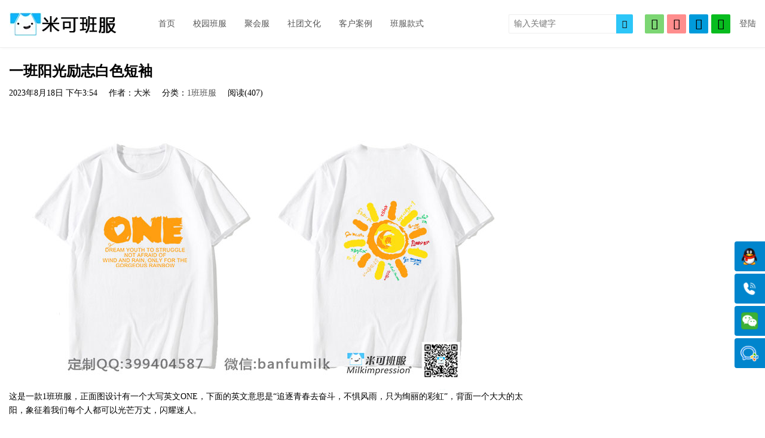

--- FILE ---
content_type: text/html; charset=UTF-8
request_url: http://www.banfupic.com/1%E7%8F%AD%E7%8F%AD%E6%9C%8D/27607.html
body_size: 8326
content:
<!DOCTYPE HTML>
<html>
<head>
<meta charset="UTF-8">
<meta http-equiv="X-UA-Compatible" content="IE=edge">
<meta name="viewport" content="width=device-width, initial-scale=1.0, user-scalable=0, minimum-scale=1.0, maximum-scale=1.0">
<meta name="apple-mobile-web-app-capable" content="yes">
<meta name="apple-mobile-web-app-status-bar-style" content="black">
<meta http-equiv="cache-control" content="no-siteapp">
<title>一班阳光励志白色短袖-班服-高清班服图案-班服设计与定做一站式服务</title>
<meta name='robots' content='max-image-preview:large' />
<link rel='stylesheet' id='wp-block-library-css' href='https://www.banfupic.com/wp-includes/css/dist/block-library/style.min.css' type='text/css' media='all' />
<style id='classic-theme-styles-inline-css' type='text/css'>
/*! This file is auto-generated */
.wp-block-button__link{color:#fff;background-color:#32373c;border-radius:9999px;box-shadow:none;text-decoration:none;padding:calc(.667em + 2px) calc(1.333em + 2px);font-size:1.125em}.wp-block-file__button{background:#32373c;color:#fff;text-decoration:none}
</style>
<style id='global-styles-inline-css' type='text/css'>
body{--wp--preset--color--black: #000000;--wp--preset--color--cyan-bluish-gray: #abb8c3;--wp--preset--color--white: #ffffff;--wp--preset--color--pale-pink: #f78da7;--wp--preset--color--vivid-red: #cf2e2e;--wp--preset--color--luminous-vivid-orange: #ff6900;--wp--preset--color--luminous-vivid-amber: #fcb900;--wp--preset--color--light-green-cyan: #7bdcb5;--wp--preset--color--vivid-green-cyan: #00d084;--wp--preset--color--pale-cyan-blue: #8ed1fc;--wp--preset--color--vivid-cyan-blue: #0693e3;--wp--preset--color--vivid-purple: #9b51e0;--wp--preset--gradient--vivid-cyan-blue-to-vivid-purple: linear-gradient(135deg,rgba(6,147,227,1) 0%,rgb(155,81,224) 100%);--wp--preset--gradient--light-green-cyan-to-vivid-green-cyan: linear-gradient(135deg,rgb(122,220,180) 0%,rgb(0,208,130) 100%);--wp--preset--gradient--luminous-vivid-amber-to-luminous-vivid-orange: linear-gradient(135deg,rgba(252,185,0,1) 0%,rgba(255,105,0,1) 100%);--wp--preset--gradient--luminous-vivid-orange-to-vivid-red: linear-gradient(135deg,rgba(255,105,0,1) 0%,rgb(207,46,46) 100%);--wp--preset--gradient--very-light-gray-to-cyan-bluish-gray: linear-gradient(135deg,rgb(238,238,238) 0%,rgb(169,184,195) 100%);--wp--preset--gradient--cool-to-warm-spectrum: linear-gradient(135deg,rgb(74,234,220) 0%,rgb(151,120,209) 20%,rgb(207,42,186) 40%,rgb(238,44,130) 60%,rgb(251,105,98) 80%,rgb(254,248,76) 100%);--wp--preset--gradient--blush-light-purple: linear-gradient(135deg,rgb(255,206,236) 0%,rgb(152,150,240) 100%);--wp--preset--gradient--blush-bordeaux: linear-gradient(135deg,rgb(254,205,165) 0%,rgb(254,45,45) 50%,rgb(107,0,62) 100%);--wp--preset--gradient--luminous-dusk: linear-gradient(135deg,rgb(255,203,112) 0%,rgb(199,81,192) 50%,rgb(65,88,208) 100%);--wp--preset--gradient--pale-ocean: linear-gradient(135deg,rgb(255,245,203) 0%,rgb(182,227,212) 50%,rgb(51,167,181) 100%);--wp--preset--gradient--electric-grass: linear-gradient(135deg,rgb(202,248,128) 0%,rgb(113,206,126) 100%);--wp--preset--gradient--midnight: linear-gradient(135deg,rgb(2,3,129) 0%,rgb(40,116,252) 100%);--wp--preset--font-size--small: 13px;--wp--preset--font-size--medium: 20px;--wp--preset--font-size--large: 36px;--wp--preset--font-size--x-large: 42px;--wp--preset--spacing--20: 0.44rem;--wp--preset--spacing--30: 0.67rem;--wp--preset--spacing--40: 1rem;--wp--preset--spacing--50: 1.5rem;--wp--preset--spacing--60: 2.25rem;--wp--preset--spacing--70: 3.38rem;--wp--preset--spacing--80: 5.06rem;--wp--preset--shadow--natural: 6px 6px 9px rgba(0, 0, 0, 0.2);--wp--preset--shadow--deep: 12px 12px 50px rgba(0, 0, 0, 0.4);--wp--preset--shadow--sharp: 6px 6px 0px rgba(0, 0, 0, 0.2);--wp--preset--shadow--outlined: 6px 6px 0px -3px rgba(255, 255, 255, 1), 6px 6px rgba(0, 0, 0, 1);--wp--preset--shadow--crisp: 6px 6px 0px rgba(0, 0, 0, 1);}:where(.is-layout-flex){gap: 0.5em;}:where(.is-layout-grid){gap: 0.5em;}body .is-layout-flex{display: flex;}body .is-layout-flex{flex-wrap: wrap;align-items: center;}body .is-layout-flex > *{margin: 0;}body .is-layout-grid{display: grid;}body .is-layout-grid > *{margin: 0;}:where(.wp-block-columns.is-layout-flex){gap: 2em;}:where(.wp-block-columns.is-layout-grid){gap: 2em;}:where(.wp-block-post-template.is-layout-flex){gap: 1.25em;}:where(.wp-block-post-template.is-layout-grid){gap: 1.25em;}.has-black-color{color: var(--wp--preset--color--black) !important;}.has-cyan-bluish-gray-color{color: var(--wp--preset--color--cyan-bluish-gray) !important;}.has-white-color{color: var(--wp--preset--color--white) !important;}.has-pale-pink-color{color: var(--wp--preset--color--pale-pink) !important;}.has-vivid-red-color{color: var(--wp--preset--color--vivid-red) !important;}.has-luminous-vivid-orange-color{color: var(--wp--preset--color--luminous-vivid-orange) !important;}.has-luminous-vivid-amber-color{color: var(--wp--preset--color--luminous-vivid-amber) !important;}.has-light-green-cyan-color{color: var(--wp--preset--color--light-green-cyan) !important;}.has-vivid-green-cyan-color{color: var(--wp--preset--color--vivid-green-cyan) !important;}.has-pale-cyan-blue-color{color: var(--wp--preset--color--pale-cyan-blue) !important;}.has-vivid-cyan-blue-color{color: var(--wp--preset--color--vivid-cyan-blue) !important;}.has-vivid-purple-color{color: var(--wp--preset--color--vivid-purple) !important;}.has-black-background-color{background-color: var(--wp--preset--color--black) !important;}.has-cyan-bluish-gray-background-color{background-color: var(--wp--preset--color--cyan-bluish-gray) !important;}.has-white-background-color{background-color: var(--wp--preset--color--white) !important;}.has-pale-pink-background-color{background-color: var(--wp--preset--color--pale-pink) !important;}.has-vivid-red-background-color{background-color: var(--wp--preset--color--vivid-red) !important;}.has-luminous-vivid-orange-background-color{background-color: var(--wp--preset--color--luminous-vivid-orange) !important;}.has-luminous-vivid-amber-background-color{background-color: var(--wp--preset--color--luminous-vivid-amber) !important;}.has-light-green-cyan-background-color{background-color: var(--wp--preset--color--light-green-cyan) !important;}.has-vivid-green-cyan-background-color{background-color: var(--wp--preset--color--vivid-green-cyan) !important;}.has-pale-cyan-blue-background-color{background-color: var(--wp--preset--color--pale-cyan-blue) !important;}.has-vivid-cyan-blue-background-color{background-color: var(--wp--preset--color--vivid-cyan-blue) !important;}.has-vivid-purple-background-color{background-color: var(--wp--preset--color--vivid-purple) !important;}.has-black-border-color{border-color: var(--wp--preset--color--black) !important;}.has-cyan-bluish-gray-border-color{border-color: var(--wp--preset--color--cyan-bluish-gray) !important;}.has-white-border-color{border-color: var(--wp--preset--color--white) !important;}.has-pale-pink-border-color{border-color: var(--wp--preset--color--pale-pink) !important;}.has-vivid-red-border-color{border-color: var(--wp--preset--color--vivid-red) !important;}.has-luminous-vivid-orange-border-color{border-color: var(--wp--preset--color--luminous-vivid-orange) !important;}.has-luminous-vivid-amber-border-color{border-color: var(--wp--preset--color--luminous-vivid-amber) !important;}.has-light-green-cyan-border-color{border-color: var(--wp--preset--color--light-green-cyan) !important;}.has-vivid-green-cyan-border-color{border-color: var(--wp--preset--color--vivid-green-cyan) !important;}.has-pale-cyan-blue-border-color{border-color: var(--wp--preset--color--pale-cyan-blue) !important;}.has-vivid-cyan-blue-border-color{border-color: var(--wp--preset--color--vivid-cyan-blue) !important;}.has-vivid-purple-border-color{border-color: var(--wp--preset--color--vivid-purple) !important;}.has-vivid-cyan-blue-to-vivid-purple-gradient-background{background: var(--wp--preset--gradient--vivid-cyan-blue-to-vivid-purple) !important;}.has-light-green-cyan-to-vivid-green-cyan-gradient-background{background: var(--wp--preset--gradient--light-green-cyan-to-vivid-green-cyan) !important;}.has-luminous-vivid-amber-to-luminous-vivid-orange-gradient-background{background: var(--wp--preset--gradient--luminous-vivid-amber-to-luminous-vivid-orange) !important;}.has-luminous-vivid-orange-to-vivid-red-gradient-background{background: var(--wp--preset--gradient--luminous-vivid-orange-to-vivid-red) !important;}.has-very-light-gray-to-cyan-bluish-gray-gradient-background{background: var(--wp--preset--gradient--very-light-gray-to-cyan-bluish-gray) !important;}.has-cool-to-warm-spectrum-gradient-background{background: var(--wp--preset--gradient--cool-to-warm-spectrum) !important;}.has-blush-light-purple-gradient-background{background: var(--wp--preset--gradient--blush-light-purple) !important;}.has-blush-bordeaux-gradient-background{background: var(--wp--preset--gradient--blush-bordeaux) !important;}.has-luminous-dusk-gradient-background{background: var(--wp--preset--gradient--luminous-dusk) !important;}.has-pale-ocean-gradient-background{background: var(--wp--preset--gradient--pale-ocean) !important;}.has-electric-grass-gradient-background{background: var(--wp--preset--gradient--electric-grass) !important;}.has-midnight-gradient-background{background: var(--wp--preset--gradient--midnight) !important;}.has-small-font-size{font-size: var(--wp--preset--font-size--small) !important;}.has-medium-font-size{font-size: var(--wp--preset--font-size--medium) !important;}.has-large-font-size{font-size: var(--wp--preset--font-size--large) !important;}.has-x-large-font-size{font-size: var(--wp--preset--font-size--x-large) !important;}
.wp-block-navigation a:where(:not(.wp-element-button)){color: inherit;}
:where(.wp-block-post-template.is-layout-flex){gap: 1.25em;}:where(.wp-block-post-template.is-layout-grid){gap: 1.25em;}
:where(.wp-block-columns.is-layout-flex){gap: 2em;}:where(.wp-block-columns.is-layout-grid){gap: 2em;}
.wp-block-pullquote{font-size: 1.5em;line-height: 1.6;}
</style>
<link rel='stylesheet' id='main-css' href='https://www.banfupic.com/wp-content/themes/tob1.0/tob1.0/style.css?ver=1.0' type='text/css' media='all' />
<link rel='stylesheet' id='erphpdown-css' href='https://www.banfupic.com/wp-content/plugins/erphpdown/static/erphpdown.css?ver=9.68' type='text/css' media='screen' />
<script type="text/javascript" src="https://www.banfupic.com/wp-content/themes/tob1.0/tob1.0/js/jquery.js?ver=1.0" id="jquery-js"></script>
<link rel="canonical" href="https://www.banfupic.com/1%e7%8f%ad%e7%8f%ad%e6%9c%8d/27607.html" />
	<script>window._ERPHPDOWN = {"uri":"https://www.banfupic.com/wp-content/plugins/erphpdown", "payment": "2", "author": "mobantu"}</script>
<style>a:hover{color:#16C0F8}.cat-menus .container>ul>li.current-cat.catitem-parent>a::before,.cat-menus .container>ul>li.catitem-parent>a:hover::before,.cat-menus .container>ul>li.current-cat-parent>a::before, .cat-menus .container>ul>li.current-cat-ancestor>a::before{border-top-color:#16C0F8}.cat-menus .container>ul>li.current-cat>a,.cat-menus .container>ul>li.current-cat-parent>a, .cat-menus .container>ul>li.current-cat-ancestor>a,.cat-menus .children .current-cat a{color:#16C0F8}.sitenav > ul > li.menu-item-has-children:hover > a::before{border-top-color:#16C0F8}.sitenav ul li:hover > a,.sitenav ul li.active a:hover,.sitenav ul li a:hover{color:#16C0F8}.sitenav ul li.current-menu-item>a, .sitenav ul li.current-menu-parent>a, .sitenav ul li.current-category-ancestor>a{color:#16C0F8;border-bottom-color:#16C0F8}.searchform .sinput:focus{border-color:#16C0F8}.searchform .sbtn{background-color:#16C0F8}.post-like.actived{color:#16C0F8}.excerpt time.hot{color:#16C0F8}.excerpt-combine footer time.hot{background-color:#16C0F8}.pagination ul li.next-page a{background-color:#16C0F8}.ias_trigger a{background-color:#16C0F8}.article-content h2{border-left:7px solid #16C0F8}.article-actions .action-like{background-color:#16C0F8}.article-tags a:hover{background-color:#16C0F8}.image-navigation a{background-color:#16C0F8}.tagslist li .name:hover{background-color:#16C0F8}.comt-submit{background:#16C0F8;border-color:#16C0F8}@media (max-width:768px){.sitenav ul li.current-menu-item > a{background-color:#16C0F8}.sitenav ul li.current-menu-parent > a{color:#16C0F8}.sitenav ul li.current-menu-item>a{color:#fff;}}@media (max-width:544px){.excerpt-combine h2 a:hover{color:#16C0F8}.excerpt-combine footer time.hot{color:#16C0F8}}.right_nav li .iconBox h4 a {
	color: #FFF;
}</style>
<meta name="keywords" content="1班, 励志, 卡通, 太阳, 简约, 1班班服">
<meta name="description" content="这是一款1班班服，正面图设计有一个大写英文ONE，下面的英文意思是“追逐青春去奋斗，不惧风雨，只为绚丽的彩虹”，背面一个大大的太阳，象征着我们每个人都可以光芒万丈，闪耀迷人。">
 <!--客服系统开始-->
   <link rel="stylesheet" type="text/css" href="https://www.banfupic.com/zxkf/css/public.css">
   <ul class="right_nav">
      <li>
         <div class="iconBox oln_ser"> <a href="http://wpa.qq.com/msgrd?v=3&uin=399404587&site=qq&menu=yes"><img src='https://www.banfupic.com/zxkf/imgs/rnqq.png'></a>
            <h4><a href="http://wpa.qq.com/msgrd?v=3&uin=399404587&site=qq&menu=yes">QQ客服</a></h4>
         </div>
         <div class="hideBox">
            <div class="hb">
               <h5>QQ咨询</h5>
               <div class="qqtalk">
                  <a target="_blank" href="http://wpa.qq.com/msgrd?v=3&uin=399404587&site=qq&menu=yes">
                     <span><img src="https://www.banfupic.com/zxkf/imgs/online.png" alt="点击发消息"
                           title="点击发消息" /></span>
                     <p>班服-花姐</p>
                  </a>
               </div>
               <div class="qqtalk">
                  <a target="_blank" href="http://wpa.qq.com/msgrd?v=3&uin=1621818939&site=qq&menu=yes">
                     <span><img src="https://www.banfupic.com/zxkf/imgs/online.png" alt="点击发消息"
                           title="点击发消息" /></span>
                     <p>班服-阿离</p>
                  </a>
               </div>
               
            </div>
         </div>
      </li>
      <li>
         <div class="iconBox phe_num"> <a href="tel:18970025628"><img src='https://www.banfupic.com/zxkf/imgs/rncall.png'></a>
            <h4><a href="tel:18970025628">联系电话</a></h4>
         </div>
         <div class="hideBox">
            <div class="hb">
               <h5><a href="tel:18970025628">热线电话</a></h5>
               <p><a href="tel:18970025628">18970025628</a></p>
            </div>
         </div>
      </li>
      <li>
         <div class="iconBox"> <a href="https://work.weixin.qq.com/kfid/kfcf9301bde4e92ffb8"><img src='https://www.banfupic.com/zxkf/imgs/rnphone.png'></a>
            <h4><a href="https://work.weixin.qq.com/kfid/kfcf9301bde4e92ffb8">微信咨询</a></h4>
         </div>
         <div class="hideBox">
            <div class="hb">
               <h5><a href="https://work.weixin.qq.com/kfid/kfcf9301bde4e92ffb8">点击用微信联系客服</a></h5>
               <a href="https://work.weixin.qq.com/kfid/kfcf9301bde4e92ffb8"><img src='https://www.banfupic.com/zxkf/imgs/ewm.jpg'></a>
            </div>
         </div>
      </li>
          <li>
         <div class="iconBox to_msg"> <a href="https://work.weixin.qq.com/ca/cawcdeea60e6a929aa"><img src='https://www.banfupic.com/zxkf/imgs/rnmsg.png'></a>
            <h4><a href="https://work.weixin.qq.com/ca/cawcdeea60e6a929aa">企业微信</a></h4>
         </div>
      </li>
      <li>
         <div class="iconBox top">
           <img src='https://www.banfupic.com/zxkf/imgs/rntop.png'>
            <h4>回到顶部</h4>
         </div>
      </li>
   </ul>
   
<script type="text/javascript" src="https://www.banfupic.com/zxkf/js/jquery.min.js"></script>
<script type="text/javascript" src='https://www.banfupic.com/zxkf/js/rightAsk.js'></script>
<!--客服系统结束--><!--[if lt IE 9]><script src="https://www.banfupic.com/wp-content/themes/tob1.0/tob1.0/js/html5.js"></script><![endif]-->
</head>
<body class="post-template-default single single-post postid-27607 single-format-standard list-thumb-hover-action mlist-two nav-fixed-top">
<header class="header">
	<div class="container">
		<div class="logo"><a href="https://www.banfupic.com" title="班服-高清班服图案-班服设计与定做一站式服务-班服图案站"><img src="http://fileyun.banfupic.com/2024/04/045f2bb06a97009.jpg"><span>班服-高清班服图案-班服设计与定做一站式服务</span></a></div>		<div class="sitenav">
			<ul><li id="menu-item-53" class="menu-item menu-item-type-custom menu-item-object-custom menu-item-home menu-item-53"><a href="http://www.banfupic.com">首页</a></li>
<li id="menu-item-62" class="menu-item menu-item-type-taxonomy menu-item-object-category menu-item-62"><a href="https://www.banfupic.com/category/xybf">校园班服</a></li>
<li id="menu-item-15539" class="menu-item menu-item-type-taxonomy menu-item-object-category menu-item-15539"><a href="https://www.banfupic.com/category/jhf">聚会服</a></li>
<li id="menu-item-68" class="menu-item menu-item-type-taxonomy menu-item-object-category menu-item-68"><a href="https://www.banfupic.com/category/stwh">社团文化</a></li>
<li id="menu-item-28304" class="menu-item menu-item-type-taxonomy menu-item-object-category menu-item-28304"><a href="https://www.banfupic.com/category/khal">客户案例</a></li>
<li id="menu-item-28305" class="menu-item menu-item-type-taxonomy menu-item-object-category menu-item-28305"><a href="https://www.banfupic.com/category/bfks">班服款式</a></li>
</ul>
		</div>
		<span class="sitenav-on"><i class="fa">&#xe605;</i></span>
		<span class="sitenav-mask"></span>
						<div class="usersign">
					<a class="usersign-login" target="_blank" href="https://www.banfupic.com/wp-login.php?redirect_to=https%3A%2F%2Fwww.banfupic.com">登陆</a>
									</div>
							<div class="accounts"><a class="account-weixin" href="javascript:;"><i class="fa">&#xe60e;</i><div class="account-popover"><div class="account-popover-content"><img src="http://fileyun.banfupic.com/2024/04/e0fbc8d11f67bba.png"></div></div></a><a class="account-weibo" target="_blank" href="https://weibo.com/u/2291556117" tipsy title="微博"><i class="fa">&#xe608;</i></a><a class="account-qq" href="tencent://AddContact/?fromId=50&fromSubId=1&subcmd=all&uin=399404587" tipsy title="QQ：399404587"><i class="fa">&#xe609;</i></a><a class="account-phone" href="tel:07906255999" tipsy title="电话：07906255999"><i class="fa">&#xe686;</i></a></div>					<span class="searchstart-on"><i class="fa">&#xe600;</i></span>
			<span class="searchstart-off"><i class="fa">&#xe606;</i></span>
			<form method="get" class="searchform" action="https://www.banfupic.com/" >
				<button tabindex="3" class="sbtn" type="submit"><i class="fa">&#xe600;</i></button><input tabindex="2" class="sinput" name="s" type="text" placeholder="输入关键字" value="">
			</form>
			</div>
</header>
<section class="container">
    <div class="content-wrap">
    	<div class="content">
    		
    		<header class="article-header">
    			<h1 class="article-title">一班阳光励志白色短袖</h1>
    			<div class="article-meta">
    				<span class="item item-1">2023年8月18日 下午3:54</span>
                        				<span class="item item-2">作者：大米</span>
    				<span class="item item-3">分类：<a href="https://www.banfupic.com/category/1%e7%8f%ad%e7%8f%ad%e6%9c%8d" rel="category tag">1班班服</a></span>
                        				    <span class="item item-4">阅读(407)</span>
                        				<span class="item item-5"></span>
    			</div>
    		</header>

            
    		<article class="article-content">
                <p><img fetchpriority="high" decoding="async" width="800" height="465" class="aligncenter size-full wp-image-27612" src="http://fileyun.banfupic.com/2023/08/202308180739578.jpg" alt="一班阳光励志白色短袖" title="一班阳光励志白色短袖-班服-高清班服图案-班服设计与定做一站式服务" srcset="https://www.banfupic.com/wp-content/uploads/2023/08/202308180739578.jpg 800w, https://www.banfupic.com/wp-content/uploads/2023/08/202308180739578-768x446.jpg 768w" sizes="(max-width: 800px) 100vw, 800px" />这是一款1班班服，正面图设计有一个大写英文ONE，下面的英文意思是“追逐青春去奋斗，不惧风雨，只为绚丽的彩虹”，背面一个大大的太阳，象征着我们每个人都可以光芒万丈，闪耀迷人。</p>
<div class="erphpdown" id="erphpdown">此资源下载价格为<span class="erphpdown-price">40</span>米可币，请先<a href="https://www.banfupic.com/wp-login.php" target="_blank" class="erphp-login-must">登录</a></div>            </article>

            
            <div class="article-copyright">未经允许不得转载：<a href="https://www.banfupic.com">班服-高清班服图案-班服设计与定做一站式服务</a> &raquo; <a href="https://www.banfupic.com/1%e7%8f%ad%e7%8f%ad%e6%9c%8d/27607.html">一班阳光励志白色短袖</a></div>
    		            
                            <div class="article-tags"><a href="https://www.banfupic.com/tag/1%e7%8f%ad" rel="tag">1班</a><a href="https://www.banfupic.com/tag/%e5%8a%b1%e5%bf%97" rel="tag">励志</a><a href="https://www.banfupic.com/tag/%e5%8d%a1%e9%80%9a" rel="tag">卡通</a><a href="https://www.banfupic.com/tag/%e5%a4%aa%e9%98%b3" rel="tag">太阳</a><a href="https://www.banfupic.com/tag/%e7%ae%80%e7%ba%a6" rel="tag">简约</a></div>                        
                <div class="article-wechats">
        <div class="article-wechatitem">
            <img src="http://fileyun.banfupic.com/2024/04/e0fbc8d11f67bba.png">
            <div class="article-wechatitem-tit">微信公众号：关注我们有惊喜</div>
            <div class="article-wechatitem-desc">关注我们，每天分享更多有趣的事儿，有趣有料！</div>
            <div class="article-wechatitem-users">12000人已关注</div>
        </div>
    </div>
 
            
                <div class="article-actions clearfix">

                    <div class="shares"><strong>分享到：</strong><a href="javascript:;" data-url="https://www.banfupic.com/1%e7%8f%ad%e7%8f%ad%e6%9c%8d/27607.html" class="share-weixin" title="分享到微信"><i class="fa">&#xe60e;</i></a><a etap="share" data-share="weibo" class="share-tsina" title="分享到微博"><i class="fa">&#xe608;</i></a><a etap="share" data-share="tqq" class="share-tqq" title="分享到腾讯微博"><i class="fa">&#xe60c;</i></a><a etap="share" data-share="qq" class="share-sqq" title="分享到QQ好友"><i class="fa">&#xe609;</i></a><a etap="share" data-share="qzone" class="share-qzone" title="分享到QQ空间"><i class="fa">&#xe607;</i></a><a etap="share" data-share="renren" class="share-renren" title="分享到人人网"><i class="fa">&#xe60a;</i></a><a etap="share" data-share="douban" class="share-douban" title="分享到豆瓣网"><i class="fa">&#xe60b;</i></a></div>        
                                <a href="javascript:;" class="action-like" data-pid="27607" etap="like"><i class="fa">&#xe60d;</i>赞(<span>0</span>)</a>
        
                    <a href="javascript:;" class="action-rewards" etap="rewards"><i class="fa">&#xe601;</i>联系</a>
        
    </div>
 
            
                            <nav class="article-nav">
                    <span class="article-nav-prev">上一篇<br><a href="https://www.banfupic.com/xybf/12ban/27605.html" rel="prev">12班粉色衣服 绿紫笔刷图案 英文字母</a></span>
                    <span class="article-nav-next">下一篇<br><a href="https://www.banfupic.com/xybf/16ban/27608.html" rel="next">16班雾霾蓝紫短袖班服小王子月亮云朵星球</a></span>
                </nav>
                        
                        
                            <div class="postitems">
                    <h3>相关推荐</h3>
                    <ul>
                        <li><a href="https://www.banfupic.com/%e6%9c%80%e6%96%b0%e7%8f%ad%e6%9c%8d%e5%9b%be/29786.html"><span class="thumbnail"><img src="https://www.banfupic.com/wp-content/themes/tob1.0/tob1.0/img/thumb.png" data-src="http://fileyun.banfupic.com/2025/02/9778d5d219c5080.jpg" class="thumb"></span>金榜题名毕业好运系列班服</a></li><li><a href="https://www.banfupic.com/%e6%9c%80%e6%96%b0%e7%8f%ad%e6%9c%8d%e5%9b%be/29785.html"><span class="thumbnail"><img src="https://www.banfupic.com/wp-content/themes/tob1.0/tob1.0/img/thumb.png" data-src="http://fileyun.banfupic.com/2025/02/491dfb19f52e365.jpg" class="thumb"></span>酒红色毕业励志班服</a></li><li><a href="https://www.banfupic.com/%e6%9c%80%e6%96%b0%e7%8f%ad%e6%9c%8d%e5%9b%be/29784.html"><span class="thumbnail"><img src="https://www.banfupic.com/wp-content/themes/tob1.0/tob1.0/img/thumb.png" data-src="http://fileyun.banfupic.com/2025/02/8a1650fb266634b.jpg" class="thumb"></span>励志毕业红色系列班服</a></li><li><a href="https://www.banfupic.com/%e6%9c%80%e6%96%b0%e7%8f%ad%e6%9c%8d%e5%9b%be/29782.html"><span class="thumbnail"><img src="https://www.banfupic.com/wp-content/themes/tob1.0/tob1.0/img/thumb.png" data-src="http://fileyun.banfupic.com/2025/02/e1b4d336e73d82b.png" class="thumb"></span>百日誓师中高考班服</a></li><li><a href="https://www.banfupic.com/jxbf/29622.html"><span class="thumbnail"><img src="https://www.banfupic.com/wp-content/themes/tob1.0/tob1.0/img/thumb.png" data-src="http://fileyun.banfupic.com/2024/10/4cc432feb5127e9-scaled.jpg" class="thumb"></span>棒球服外套班服</a></li><li><a href="https://www.banfupic.com/jxbf/29600.html"><span class="thumbnail"><img src="https://www.banfupic.com/wp-content/themes/tob1.0/tob1.0/img/thumb.png" data-src="http://fileyun.banfupic.com/2024/10/412310615ba70ac-scaled.jpg" class="thumb"></span>初高中手绘拼名字班服</a></li><li><a href="https://www.banfupic.com/jxbf/29065.html"><span class="thumbnail"><img src="https://www.banfupic.com/wp-content/themes/tob1.0/tob1.0/img/thumb.png" data-src="http://fileyun.banfupic.com/2024/06/4a70d81be28cee0.png" class="thumb"></span>星星班服合集</a></li><li><a href="https://www.banfupic.com/jxbf/29052.html"><span class="thumbnail"><img src="https://www.banfupic.com/wp-content/themes/tob1.0/tob1.0/img/thumb.png" data-src="http://fileyun.banfupic.com/2024/06/e932e3daaa2ce77.png" class="thumb"></span>毕业班服-帆船启航</a></li><li><a href="https://www.banfupic.com/jxbf/28904.html"><span class="thumbnail"><img src="https://www.banfupic.com/wp-content/themes/tob1.0/tob1.0/img/thumb.png" data-src="http://fileyun.banfupic.com/2024/04/681b7c773b598f9.png" class="thumb"></span>为梦想而战班服</a></li><li><a href="https://www.banfupic.com/jxbf/28902.html"><span class="thumbnail"><img src="https://www.banfupic.com/wp-content/themes/tob1.0/tob1.0/img/thumb.png" data-src="http://fileyun.banfupic.com/2024/04/bfaad5602905db7.png" class="thumb"></span>百日誓师系列班服</a></li><li><a href="https://www.banfupic.com/jxbf/28901.html"><span class="thumbnail"><img src="https://www.banfupic.com/wp-content/themes/tob1.0/tob1.0/img/thumb.png" data-src="http://fileyun.banfupic.com/2024/04/a7bd9ab44704349.png" class="thumb"></span>励志红色班服</a></li><li><a href="https://www.banfupic.com/jxbf/28900.html"><span class="thumbnail"><img src="https://www.banfupic.com/wp-content/themes/tob1.0/tob1.0/img/thumb.png" data-src="http://fileyun.banfupic.com/2024/04/ad05efd302a7b49.png" class="thumb"></span>龙图案系列班服</a></li><li><a href="https://www.banfupic.com/jxbf/28899.html"><span class="thumbnail"><img src="https://www.banfupic.com/wp-content/themes/tob1.0/tob1.0/img/thumb.png" data-src="http://fileyun.banfupic.com/2024/04/615204fe9c06e9b.png" class="thumb"></span>运动会班服推荐</a></li><li><a href="https://www.banfupic.com/jxbf/28898.html"><span class="thumbnail"><img src="https://www.banfupic.com/wp-content/themes/tob1.0/tob1.0/img/thumb.png" data-src="http://fileyun.banfupic.com/2024/04/1042f789b8c307c.png" class="thumb"></span>校运会班服</a></li><li><a href="https://www.banfupic.com/jxbf/28897.html"><span class="thumbnail"><img src="https://www.banfupic.com/wp-content/themes/tob1.0/tob1.0/img/thumb.png" data-src="http://fileyun.banfupic.com/2024/05/24301cf2c6e1a4a.png" class="thumb"></span>毕业季班服</a></li><li><a href="https://www.banfupic.com/jxbf/28892.html"><span class="thumbnail"><img src="https://www.banfupic.com/wp-content/themes/tob1.0/tob1.0/img/thumb.png" data-src="http://fileyun.banfupic.com/2024/04/5d450b207889d58.png" class="thumb"></span>简约不简单班服</a></li>                    </ul>
                </div>
            
            
            
    	</div>
    </div>
	<div class="sidebar">
</div></section> 

<footer class="footer">
			<div class="flinks">
					</div>
				<div class="bomnav">
			<ul>
<li class="page_item page-item-28250"><a href="https://www.banfupic.com/month">30天热门</a></li>
<li class="page_item page-item-28249"><a href="https://www.banfupic.com/week">7天热门</a></li>
<li class="page_item page-item-56"><a href="https://www.banfupic.com/sitemap-xml">sitemap</a></li>
<li class="page_item page-item-37"><a href="https://www.banfupic.com/%e4%bc%9a%e5%91%98%e4%b8%ad%e5%bf%83">会员中心</a></li>
<li class="page_item page-item-14"><a href="https://www.banfupic.com/about">关于我们</a></li>
<li class="page_item page-item-101"><a href="https://www.banfupic.com/links">友情链接</a></li>
<li class="page_item page-item-10684"><a href="https://www.banfupic.com/khal">客户案例</a></li>
<li class="page_item page-item-11287"><a href="https://www.banfupic.com/gzf">工作服</a></li>
<li class="page_item page-item-104"><a href="https://www.banfupic.com/wzcd">文章存档</a></li>
<li class="page_item page-item-106"><a href="https://www.banfupic.com/bqy">标签汇总</a></li>
<li class="page_item page-item-28248"><a href="https://www.banfupic.com/likes">点赞排行</a></li>
<li class="page_item page-item-28251"><a href="https://www.banfupic.com/tags">热门标签</a></li>
<li class="page_item page-item-8102"><a href="https://www.banfupic.com/bfsearch">班服图案搜索</a></li>
<li class="page_item page-item-10608"><a href="https://www.banfupic.com/bfks">班服款式</a></li>
<li class="page_item page-item-10545"><a href="https://www.banfupic.com/bfdz">班服定做</a></li>

</ul>
		</div>
	    &copy; 2026 <a href="https://www.banfupic.com">班服-高清班服图案-班服设计与定做一站式服务</a> &nbsp; 
            <script>
var _hmt = _hmt || [];
(function() {
  var hm = document.createElement("script");
  hm.src = "https://hm.baidu.com/hm.js?1f24d9790a6a5dcef0ad60cadc79e5f7";
  var s = document.getElementsByTagName("script")[0]; 
  s.parentNode.insertBefore(hm, s);
})();
</script>
<a href="https://beian.miit.gov.cn/">赣ICP备14008563号-12</a>
</footer>

	<div class="rewards-popover-mask" etap="rewards-close"></div>
	<div class="rewards-popover">
		<h3>觉得文章有用就联系一下文章作者</h3>
				<div class="rewards-popover-item">
			<h4>微信扫一扫联系</h4>
			<img src="http://fileyun.banfupic.com/2024/04/e0fbc8d11f67bba.png">
		</div>
						<div class="rewards-popover-item">
			<h4>微信扫一扫联系</h4>
			<img src="http://fileyun.banfupic.com/2024/04/e0fbc8d11f67bba.png">
		</div>
				<span class="rewards-popover-close" etap="rewards-close"><i class="fa">&#xe606;</i></span>
	</div>
 

<script>
		window.TBUI = {
		uri             : 'https://www.banfupic.com/wp-content/themes/tob1.0/tob1.0',
		ajaxpager       : '5',
		pagenum         : '10',
		shareimage      : 'http://fileyun.banfupic.com/2023/08/202308180739578.jpg',
		shareimagethumb : '1',
		fullgallery     : '1',
		fullimage       : '1'
	}
</script>
<script type="text/javascript" src="https://www.banfupic.com/wp-content/themes/tob1.0/tob1.0/js/main.js?ver=1.0" id="main-js"></script>
<script type="text/javascript" id="erphpdown-js-extra">
/* <![CDATA[ */
var erphpdown_ajax_url = "https:\/\/www.banfupic.com\/wp-admin\/admin-ajax.php";
/* ]]> */
</script>
<script type="text/javascript" src="https://www.banfupic.com/wp-content/plugins/erphpdown/static/erphpdown.js?ver=9.68" id="erphpdown-js"></script>
<script>(function() {var _53code = document.createElement("script");_53code.src = "https://tb.53kf.com/code/code/7b8ea62014395686ab718b4b030fc4fd4/1";var s = document.getElementsByTagName("script")[0]; s.parentNode.insertBefore(_53code, s);})();</script></body>
</html>

--- FILE ---
content_type: text/css
request_url: https://www.banfupic.com/wp-content/themes/tob1.0/tob1.0/style.css?ver=1.0
body_size: 63333
content:
/*! 
 * Theme Name: tob
 * Theme URL: https://themebetter.com/theme/tob
 * Description: Theme tob by <a href="https://themebetter.com">themebetter.com</a>
 * Author: themebetter.com
 * Author URI: https://themebetter.com
 * Version: 1.0
 */html{font-family:sans-serif;-ms-text-size-adjust:100%;-webkit-text-size-adjust:100%}body{margin:0}article,aside,details,figcaption,figure,footer,header,hgroup,main,menu,nav,section,summary{display:block}audio,canvas,progress,video{display:inline-block;vertical-align:baseline}audio:not([controls]){display:none;height:0}[hidden],template{display:none}a{background-color:transparent}a:active,a:hover{outline:0}abbr[title]{border-bottom:1px dotted}b,strong{font-weight:bold}dfn{font-style:italic}h1{font-size:2em;margin:0.67em 0}mark{background:#ff0;color:#000}small{font-size:80%}sub,sup{font-size:75%;line-height:0;position:relative;vertical-align:baseline}sup{top:-0.5em}sub{bottom:-0.25em}img{border:0}svg:not(:root){overflow:hidden}figure{margin:1em 40px}hr{-webkit-box-sizing:content-box;-moz-box-sizing:content-box;box-sizing:content-box;height:0}pre{overflow:auto}code,kbd,pre,samp{font-family:monospace,monospace;font-size:1em}button,input,optgroup,select,textarea{color:inherit;font:inherit;margin:0}button{overflow:visible}button,select{text-transform:none}button,html input[type="button"],input[type="reset"],input[type="submit"]{-webkit-appearance:button;cursor:pointer}button[disabled],html input[disabled]{cursor:default}button::-moz-focus-inner,input::-moz-focus-inner{border:0;padding:0}input{line-height:normal}input[type="checkbox"],input[type="radio"]{-webkit-box-sizing:border-box;-moz-box-sizing:border-box;box-sizing:border-box;padding:0}input[type="number"]::-webkit-inner-spin-button,input[type="number"]::-webkit-outer-spin-button{height:auto}input[type="search"]{-webkit-appearance:textfield;-webkit-box-sizing:content-box;-moz-box-sizing:content-box;box-sizing:content-box}input[type="search"]::-webkit-search-cancel-button,input[type="search"]::-webkit-search-decoration{-webkit-appearance:none}fieldset{border:1px solid #c0c0c0;margin:0 2px;padding:0.35em 0.625em 0.75em}legend{border:0;padding:0}textarea{overflow:auto}optgroup{font-weight:bold}table{border-collapse:collapse;border-spacing:0}td,th{padding:0}*{-webkit-box-sizing:border-box;-moz-box-sizing:border-box;box-sizing:border-box}*:before,*:after{-webkit-box-sizing:border-box;-moz-box-sizing:border-box;box-sizing:border-box}html{font-size:12px;-webkit-tap-highlight-color:transparent}body{font-family:"Microsoft Yahei","Helvetica Neue",Helvetica,Arial,sans-serif;font-size:14px;line-height:1.42857143;color:#333333;background-color:#ffffff}input,button,select,textarea{font-family:inherit;font-size:inherit;line-height:inherit}figure{margin:0}img{vertical-align:middle}hr{margin-top:20px;margin-bottom:20px;border:0;border-top:1px solid #eeeeee}[role="button"]{cursor:pointer}fieldset{padding:0;margin:0;border:0;min-width:0}legend{display:block;width:100%;padding:0;margin-bottom:20px;font-size:21px;line-height:inherit;color:#333333;border:0;border-bottom:1px solid #e5e5e5}label{display:inline-block;max-width:100%;margin-bottom:5px;font-weight:bold}input[type="search"]{-webkit-box-sizing:border-box;-moz-box-sizing:border-box;box-sizing:border-box}input[type="radio"],input[type="checkbox"]{margin:4px 0 0;margin-top:1px \9;line-height:normal}input[type="file"]{display:block}input[type="range"]{display:block;width:100%}select[multiple],select[size]{height:auto}input[type="file"]:focus,input[type="radio"]:focus,input[type="checkbox"]:focus{outline:thin dotted;outline:5px auto -webkit-focus-ring-color;outline-offset:-2px}output{display:block;padding-top:7px;font-size:14px;line-height:1.42857143;color:#555555}input[type="search"]{-webkit-appearance:none}@font-face{font-family:'iconfont';src:url("fonts/iconfont.eot");src:url("fonts/iconfont.eot?#iefix") format("embedded-opentype"),url("fonts/iconfont.woff") format("woff"),url("fonts/iconfont.ttf") format("truetype"),url("fonts/iconfont.svg#iconfont") format("svg")}.fa{font-family:"iconfont" !important;font-size:14px;font-style:normal;-webkit-font-smoothing:antialiased;-webkit-text-stroke-width:0.2px;-moz-osx-font-smoothing:grayscale}video,embed,iframe{max-width:100%}img{max-width:100%}.pull-right{float:right !important}.pull-left{float:left !important}.hide{display:none !important}.show{display:block !important}.text-hide{font:0/0 a;color:transparent;text-shadow:none;background-color:transparent;border:0}.hidden{display:none !important}.affix{position:fixed}.clearfix:before,.clearfix:after,.container:before,.container:after{display:table;content:"";line-height:0}.clearfix:after,.container:after{clear:both}a,input,.thumb{-webkit-transition:all .3s ease-in-out;-moz-transition:all .3s ease-in-out;transition:all .3s ease-in-out}a{color:#555;text-decoration:none}a:hover,a:focus{text-decoration:none}a:hover{color:#FF6651}a:focus{outline:0;color:#555}#shareimage{display:none}body{font-size:14px;line-height:1.4;color:#555;overflow-x:hidden;background-color:#FFF}.container{max-width:1280px;text-align:left;position:relative;margin:0 auto;padding-left:15px;padding-right:15px}.content-wrap{width:100%;float:left;margin-bottom:15px}.content{position:relative}.single-post .content,.page-template-default .content{margin-right:390px;padding-top:22.5px}.onecolum .content{margin-right:0}.sidebar{float:left;width:360px;margin-left:-360px;margin-top:30px}@media (max-width: 1024px){.single-post .content-wrap,.page-template-default .content-wrap{float:none;width:100%}.single-post .content,.page-template-default .content{margin-right:0}.single-post .sidebar,.page-template-default .sidebar{float:none;width:auto;margin-left:0;margin-top:45px}}@media (max-width: 768px){.single-post .content,.page-template-default .content{padding-top:18px}}.glide{position:relative;width:100%;height:100%}.glide__wrapper{overflow:hidden}.glide__track{position:relative;width:100%;height:100%;list-style:none;backface-visibility:hidden;transform-style:preserve-3d;touch-action:pan-Y;overflow:hidden}.glide__track.dragging{cursor:grabbing;user-select:none}.glide__slide{width:100%;user-select:none;-webkit-touch-callout:none;-webkit-tap-highlight-color:transparent}.glide__slide a{user-select:none;-webkit-user-drag:none;-moz-user-select:none;-ms-user-select:none}.glide__arrows{-webkit-touch-callout:none;user-select:none}.glide__arrow{cursor:pointer}.glide__bullets{-webkit-touch-callout:none;user-select:none}.glide--slider .glide__slide{float:left;clear:none}.glide--carousel.glide--vertical .glide__track{overflow:visible}.glide--carousel .glide__slide{float:left;clear:none}.glide--slideshow .glide__wrapper{height:100%}.glide--slideshow .glide__slide{height:100%;position:absolute;top:0;left:0;z-index:-1;-webkit-transform-style:preserve-3d;-webkit-transform:translate3d(0px, 0px, 0px)}.glide--slideshow .glide__slide.active{z-index:1}.glide__track{margin:0;padding:0}.glide__arrows{position:absolute}.glide--horizontal .glide__arrows{top:50%;width:92%;margin-left:4%}.glide--vertical .glide__arrows{left:50%;height:88%;margin-top:6%}.glide__arrow{position:absolute;z-index:2;color:white;text-transform:uppercase;padding:15px;background-color:transparent;border:none}.glide__arrow .fa{font-size:36px}.glide__arrow:focus{outline:none}.glide__arrow:hover{border-color:white}.glide--horizontal .glide__arrow{transform:translateY(-50%)}.glide--horizontal .glide__arrow.prev{left:0}.glide--horizontal .glide__arrow.next{right:0}.glide--vertical .glide__arrow{transform:translateX(-50%)}.glide--vertical .glide__arrow.prev{top:0}.glide--vertical .glide__arrow.next{bottom:0}.glide__bullets{position:absolute;z-index:2;list-style:none}.glide--horizontal .glide__bullets{bottom:8%;left:0;width:100%;height:8px;text-align:center}.glide--vertical .glide__bullets{top:50%;right:8%;width:8px;height:auto;transform:translateY(-50%)}.glide__bullets>*{display:inline-block;background-color:rgba(255,255,255,0.4);width:8px;height:8px;padding:0;cursor:pointer;border-radius:50%;border:2px solid transparent;transition:all 300ms ease-in-out}.glide--horizontal .glide__bullets>*{margin:0 4px}.glide--vertical .glide__bullets>*{vertical-align:middle}.glide__bullets>*.active{background-color:white}.glide__bullets>*:focus{outline:none}.glide__bullets>*:hover,.glide__bullets>*:focus{border:2px solid white;background-color:rgba(255,255,255,0.5)}.glide--slider .glide__arrow{opacity:1;transition:opacity 150ms ease}.glide--slider .glide__arrow.disabled{opacity:0.33}.tipsy{padding:5px 0;font-size:10px;position:absolute;z-index:100000}.tipsy:before{display:inline-block;content:'';border-color:transparent transparent #000 transparent;border-style:solid;border-width:5px 5px 5px 5px;position:absolute}.tipsy-n:before{top:-4px;left:50%;margin-left:-5px}.tipsy-ne:before{top:-4px;right:10px}.tipsy-inner{padding:4px 7px 3px 7px;background-color:black;color:white;max-width:200px;text-align:center;font-size:12px;border-radius:2px}.tipsy-nw:before{top:0;left:10px}.tipsy-s .tipsy-arrow{bottom:0;left:50%;margin-left:-4px;background-position:bottom left}.tipsy-sw .tipsy-arrow{bottom:0;left:10px;background-position:bottom left}.tipsy-se .tipsy-arrow{bottom:0;right:10px;background-position:bottom left}.tipsy-e .tipsy-arrow{top:50%;margin-top:-4px;right:0;width:5px;height:9px;background-position:top right}.tipsy-w .tipsy-arrow{top:50%;margin-top:-4px;left:0;width:5px;height:9px}.header{position:relative;z-index:99;height:80px;border-bottom:1px solid #eee;background-color:#fff;box-shadow:1px 0 5px rgba(0,0,0,0.06)}.nav-fixed-top{margin-top:80px}.nav-fixed-top .header{position:fixed;top:0;left:0;right:0}@media (max-width: 768px){.nav-fixed-top{margin-top:0}}.logo{float:left;overflow:hidden;margin:20px 70px 0 0;height:40px;font-size:1px;line-height:40px;color:#fff}.logo span{display:none}.logo a{display:block}.logo img{display:block;margin-bottom:100px;max-height:40px}.sitenav{float:left;font-size:18px;line-height:40px}.sitenav>ul>li.menu-item-has-children:hover>a::before{border-top-color:#FF6651}.sitenav>ul>li.menu-item-has-children>a{position:relative;padding-right:15px}.sitenav>ul>li.menu-item-has-children>a::before,.sitenav>ul>li.menu-item-has-children>a::after{content:'';position:absolute;top:50%;right:0;border-left:5px solid transparent;border-right:5px solid transparent}.sitenav>ul>li.menu-item-has-children>a::before{border-top:5px solid #555}.sitenav>ul>li.menu-item-has-children>a::after{border-top:5px solid #fff;margin-top:-1px}.sitenav ul{list-style:none;padding:0;margin:0}.sitenav ul>li{position:relative;float:left;margin-right:30px}.sitenav ul>li:hover{z-index:2}.sitenav ul>li>a{display:block;color:#555;border-bottom:2px solid transparent;padding:20px 0 18px}.sitenav ul li:hover>a,.sitenav ul li.active a:hover,.sitenav ul li a:hover{color:#FF6651}.sitenav ul li:hover>.sub-menu{visibility:visible;opacity:1;margin-top:-1px}.sitenav ul li.current-menu-item>a,.sitenav ul li.current-menu-parent>a,.sitenav ul li.current-category-ancestor>a{color:#FF6651;border-bottom-color:#FF6651}.sitenav ul .sub-menu{-webkit-transition:all .3s ease-in-out;-moz-transition:all .3s ease-in-out;transition:all .3s ease-in-out;visibility:hidden;opacity:0;position:absolute;top:100%;left:50%;margin-top:-25px;background-color:#fff;font-size:14px;padding:6px 0;border:1px solid #999;box-shadow:0 0 10px rgba(0,0,0,0.1);line-height:32px;width:140px;margin-left:-78px;list-style:none;text-align:center;border-radius:2px}.sitenav ul .sub-menu::before,.sitenav ul .sub-menu::after{content:'';position:absolute;top:-5px;left:50%;margin-left:-3px;border-left:5px solid transparent;border-right:5px solid transparent}.sitenav ul .sub-menu::before{border-bottom:5px solid #555}.sitenav ul .sub-menu::after{border-bottom:5px solid #fff;margin-top:1px}.sitenav ul .sub-menu li{margin-right:0;float:none}.sitenav ul .sub-menu li a{display:block;padding:0 15px;border-bottom:none}.sitenav ul .sub-menu li a:hover{background-color:#eee;color:#555}.sitenav ul ul .sub-menu{left:100%;margin-left:0;top:-6px}.sitenav ul ul .sub-menu::before,.sitenav ul ul .sub-menu::after{left:-5px;transform:rotate(-90deg);margin-top:23px}.sitenav ul ul .sub-menu::after{margin-left:-2px}.searchform{float:right;margin-top:24px !important}.searchform .sinput{float:left;color:#999;border:solid 1px #eee;width:180px;height:32px;padding:4px 8px;border-right:none;font-size:14px;border-radius:2px 0 0 2px;outline:none}.searchform .sinput:focus{border-color:#FF6651}.searchform .sbtn{float:right;color:#fff;background-color:#FF6651;height:32px;border:none;padding:4px 10px;font-size:14px;border-radius:0 2px 2px 0;outline:none;opacity:0.9}.searchform .sbtn:hover{opacity:1}.accounts{position:relative;z-index:3;float:right;margin-top:24px;margin-left:15px}.accounts a{color:#fff;height:32px;line-height:32px;width:32px;border-radius:2px;float:left;margin-left:5px;text-align:center;position:relative}.accounts a:hover{opacity:0.8;color:#fff}.accounts a:hover .account-popover{visibility:visible;opacity:1;margin-top:0}.accounts a.account-weixin:hover{opacity:1}.accounts a .fa{font-size:18px}.accounts a .account-popover{-webkit-transition:all .3s ease-in-out;-moz-transition:all .3s ease-in-out;transition:all .3s ease-in-out;visibility:hidden;opacity:0;position:absolute;top:100%;left:50%;width:140px;margin-left:-70px;margin-top:-25px;padding-top:23px;background-color:transparent}.accounts a .account-popover .account-popover-content{background-color:#FFF;border:1px solid #999;padding:4px;border-radius:2px;position:relative}.accounts a .account-popover .account-popover-content::before,.accounts a .account-popover .account-popover-content::after{content:'';position:absolute;top:-5px;left:50%;margin-left:-3px;border-left:5px solid transparent;border-right:5px solid transparent}.accounts a .account-popover .account-popover-content::before{border-bottom:5px solid #555}.accounts a .account-popover .account-popover-content::after{border-bottom:5px solid #fff;margin-top:1px}.accounts .account-weixin{background-color:#7CD673}.accounts .account-weibo{background-color:#FF8D8D}.accounts .account-tqq{background-color:#52C3F5}.accounts .account-qzone{background-color:#FFCE00}.accounts .account-qq{background-color:#009BDB}.accounts .account-phone{background-color:#08BC1F}.accounts .account-aliwang{background-color:#2F8AE7}.accounts .account-twitter{background-color:#41B8FC}.accounts .account-facebook{background-color:#4867AA}.accounts .account-instagram{background-color:#996A55}.signuser-welcome{float:right;margin-left:15px;margin-top:24px}.signuser-info{float:left;line-height:32px}.signuser-info .avatar{float:left;width:32px;height:32px;margin-right:5px;border-radius:2px}.signuser-logout{float:left;line-height:32px;margin-left:10px;color:#999}.usersign{float:right;margin-left:15px;margin-top:24px;line-height:32px}.usersign-login{float:left}.usersign-register{float:left;margin-left:21px;position:relative}.usersign-register::before{content:'';position:absolute;left:-11px;top:10px;width:1px;height:12px;background-color:#ccc}.searchstart-on,.searchstart-off{display:none;position:absolute;top:0;right:0;line-height:80px;padding:0 15px;cursor:pointer;-webkit-transition:all .3s ease-in-out;-moz-transition:all .3s ease-in-out;transition:all .3s ease-in-out}.searchstart-on .fa,.searchstart-off .fa{font-size:18px}.sitenav-on{display:none;position:absolute;top:0;left:0;z-index:999995;line-height:80px;padding:0 15px;cursor:pointer;-webkit-transition:all .3s ease-in-out;-moz-transition:all .3s ease-in-out;transition:all .3s ease-in-out}.sitenav-on .fa{font-size:18px}.sitenav-mask{display:none;position:fixed;top:0;left:0;bottom:0;right:0;z-index:999990;background-color:#222;background-color:rgba(0,0,0,0.7);-webkit-transition:all .3s ease-in-out;-moz-transition:all .3s ease-in-out;transition:all .3s ease-in-out}@media (max-width: 1200px){.logo{margin-right:30px}.sitenav ul li{margin-right:30px}.searchform .sinput{width:120px}.accounts{margin-left:5px}}@media (max-width: 1024px){.signuser-welcome,.usersign{display:none}.searchstart-on{display:block}.searchform{display:none;-webkit-transition:all .3s ease-in-out;-moz-transition:all .3s ease-in-out;transition:all .3s ease-in-out}.searchform-active .searchform{position:absolute;top:0;left:15px;right:45px;z-index:999996;padding:24px 0;margin-top:0 !important;display:block;background-color:#fff;float:none}.searchform-active .searchform .sinput{width:100%;float:none;border-radius:2px}.searchform-active .searchform .sbtn{float:none;position:absolute;top:24px;right:0;opacity:1}.accounts{display:none}}@media (max-width: 768px){body{padding-top:80px}.header{position:fixed;top:0;left:0;right:0;height:80px;z-index:999}.logo{float:none;margin-left:60px;margin-right:60px;text-align:center}.logo img{margin:0 auto 100px}.sitenav{position:fixed;top:0;right:100%;bottom:0;width:80%;padding:80px 0 0;z-index:999991;font-size:14px;background-color:#fff}.sitenav>ul{overflow-y:auto;-webkit-overflow-scrolling:touch;position:absolute;top:80px;left:0;bottom:0;right:0}.sitenav>ul>li a{font-weight:bold}.sitenav>ul>li.menu-item-has-children>a::before,.sitenav>ul>li.menu-item-has-children>a::after{display:none}.sitenav ul li{float:none;margin-right:0}.sitenav ul li a{line-height:1;padding:12px 15px}.sitenav ul li:hover>a,.sitenav ul li.active a:hover,.sitenav ul li a:hover{background-color:#eee}.sitenav ul li:hover>.sub-menu{visibility:visible;opacity:1;margin-top:0}.sitenav ul li.current-menu-item>a{color:#fff;background-color:#FF6651;border-bottom:none}.sitenav ul li.current-menu-parent>a{color:#FF6651;border-bottom:none}.sitenav ul .sub-menu{display:none;position:relative;visibility:visible;opacity:1;margin-top:0;margin-left:30px;left:0;padding:0;width:auto;font-size:12px;box-shadow:none;border:none;background-color:transparent;text-align:left}.sitenav ul .sub-menu::before,.sitenav ul .sub-menu::after{display:none}.sitenav ul .sub-menu li a{padding:12px 15px}.sitenav ul ul .sub-menu{left:0;top:0;margin-left:30px}.sitenav-on{display:block;-webkit-transition-duration:500ms;transition-duration:500ms}body{-webkit-transition-duration:400ms;transition-duration:400ms}.sitenav-mask{display:block;opacity:0;visibility:hidden}.sitenav-active{position:fixed;top:0;left:0;right:0;bottom:0;overflow:hidden;-webkit-transform:translateX(80%);transform:translateX(80%)}.sitenav-active .sitenav-mask{opacity:1;visibility:visible}.sitenav-active .sitenav-on{left:-80%}.sitenav-active .sitenav ul .sub-menu{display:block}}@media (max-width: 544px){body{padding-top:50px}.header{height:50px}.logo{margin-top:10px;height:30px;line-height:30px}.logo img{max-height:30px}.searchstart-on,.searchstart-off{line-height:50px}.sitenav-on{line-height:50px}.searchform-active .searchform{padding:9px 0}.searchform-active .searchform .sbtn{top:9px}.sitenav{padding-top:50px}.sitenav>ul{top:50px}}.shares{margin-bottom:15px}.shares strong{line-height:32px;display:inline-block;font-weight:normal;color:#999}.shares a{position:relative;width:32px;height:32px;text-align:center;line-height:32px;display:inline-block;margin-right:10px;opacity:.8;border-radius:2px;cursor:pointer}.shares a:hover{opacity:1}.shares a:hover .share-popover{visibility:visible;opacity:1;margin-bottom:0}.shares a:before{height:32px;width:10px}.shares a:hover:before{-webkit-transition:right .5s;-moz-transition:right .5s;transition:right .5s;right:-70%}.shares a.share-tsina{background-color:#FF8D8D}.shares a.share-weixin{background-color:#7BD172}.shares a.share-qzone{background-color:#FBC440}.shares a.share-sqq{background-color:#F68575}.shares a.share-renren{background-color:#95B4EC}.shares a.share-tqq{background-color:#5FB2D7}.shares a.share-douban{background-color:#67CE9B}.shares a.share-huaban{background-color:#DC5E5E}.shares a.share-line{background-color:#08BC1F}.shares a.share-twitter{background-color:#41B8FC}.shares a.share-facebook{background-color:#4867AA}.shares i{color:#fff;font-size:20px;font-weight:normal}@media (max-width: 544px){.shares a{margin:0 2.5px 5px 2.5px;width:28px;height:28px;line-height:28px}.shares i{font-size:16px}}.shares .share-popover{-webkit-transition:all .3s ease-in-out;-moz-transition:all .3s ease-in-out;transition:all .3s ease-in-out;visibility:hidden;opacity:0;position:absolute;bottom:100%;left:0;width:90px;height:90px;margin-bottom:20px;padding-bottom:6px;background-color:transparent}.shares .share-popover .share-popover-inner{display:block;background-color:#FFF;border:1px solid #999;padding:4px;border-radius:2px;position:relative;bottom:6px;height:90px}.shares .share-popover .share-popover-inner::before,.shares .share-popover .share-popover-inner::after{content:'';position:absolute;bottom:-5px;left:9px;border-left:5px solid transparent;border-right:5px solid transparent}.shares .share-popover .share-popover-inner::before{border-top:5px solid #555}.shares .share-popover .share-popover-inner::after{border-top:5px solid #fff;margin-bottom:1px}.f404{padding:100px 15px;text-align:center}.f404 h2{font-weight:normal;font-size:36px}.f404 h3{font-weight:normal;font-size:18px}.asst{overflow:hidden;clear:both;text-align:center;position:relative}.asst.asst-list-header{margin-top:24px}.asst.asst-list-footer{margin-top:30px}.asst.asst-single-header{margin-bottom:22.5px}.asst.asst-single-footer{margin-bottom:45px}.asst.asst-single-comment{margin-bottom:45px}.asst.asst-page-header{margin-bottom:22.5px}.asst.asst-page-footer{margin-bottom:45px}@media (max-width: 544px){.asst.asst-list-header{margin-top:0}.asst.asst-list-footer{margin-top:15px}}.focusbox{text-align:center;background-color:#384047;color:#eee;padding:45px 0;-webkit-transition:all .3s ease-in-out;-moz-transition:all .3s ease-in-out;transition:all .3s ease-in-out}.focusbox .container{text-align:center}.focusbox .focusbox-title{font-weight:normal;font-size:21px;margin:0}.focusbox .focusbox-title+.focusbox-text{margin-top:4.5px}.focusbox .focusbox-text{color:#999}@media (max-width: 768px){.focusbox{padding:30px 0}.focusbox .focusbox-title{font-size:18px}.focusbox .focusbox-text{font-size:12px}}@media (max-width: 544px){.focusbox{padding:18px 0}.focusbox .focusbox-title{font-size:16px}.focusbox .focusbox-title+.focusbox-text{margin-top:1.5px}}.thumb-video{position:absolute;top:0;left:0;bottom:0;right:0;z-index:9;text-align:center}.thumb-video:hover .fa{color:#fff;color:#fff}.thumb-video .fa{position:absolute;top:50%;left:50%;font-size:40px;width:40px;height:40px;line-height:1;margin:-20px 0 0 -20px;color:#fff;color:rgba(255,255,255,0.8);text-shadow:0 1px 1px rgba(0,0,0,0.1);-webkit-transition:all .3s ease-in-out;-moz-transition:all .3s ease-in-out;transition:all .3s ease-in-out}.post-view{margin-right:10px;display:inline-block}.post-comm{display:inline-block}.post-like{position:relative;line-height:1;color:#bbb;float:right}.post-like .fa{margin-right:2px;font-size:14px;vertical-align:1px}.post-like.actived{color:#FF6651}.excerpts-wrapper{overflow:hidden;margin-top:24px}.excerpts{margin-bottom:15px;margin-right:-2%;min-height:600px}.excerpts-none{text-align:center;font-size:18px;font-weight:normal;color:#999;padding:200px 0}.excerpt{position:relative;display:inline-block;margin-right:2%;margin-bottom:2.5%;vertical-align:top}.excerpt h2{font-size:15px;margin:0 0 10px;height:42px;overflow:hidden}.excerpt .thumbnail{position:relative;margin-bottom:10px;display:block;overflow:hidden}.excerpt .thumb{width:100%}.excerpt footer{font-size:12px;color:#bbb}.excerpt time{display:inline-block;margin-right:10px}.excerpt time.hot{color:#FF6651;font-weight:bold}.list-thumb-hover-action .excerpt:hover .thumb{-webkit-transform:scale(1.03);-moz-transform:scale(1.03);transform:scale(1.03)}.excerpt-c2{width:48%}.excerpt-c3{width:31.3333333333%}.excerpt-c4{width:23%}.excerpt-c5{width:18%}.excerpt-c2 h2{font-size:18px;height:auto}.excerpt-c2 time,.excerpt-c2 .post-view{margin-right:20px}.excerpt-c3 h2{font-size:17px;height:46px}.excerpt-c3 time,.excerpt-c3 .post-view{margin-right:15px}.excerpt-combine{margin-bottom:2%}.excerpt-combine:hover .thumbnail::before{opacity:0.8}.excerpt-combine .thumbnail{margin-bottom:0}.excerpt-combine .thumbnail::before{content:"";position:absolute;width:100%;height:100%;z-index:1;opacity:1;-webkit-transition:all .3s ease-in-out;-moz-transition:all .3s ease-in-out;transition:all .3s ease-in-out;background:-moz-gradient(linear, 0 50%, 0 100%, from(transparent), to(rgba(0,0,0,0.9)));background:-webkit-gradient(linear, 0 50%, 0 100%, from(transparent), to(rgba(0,0,0,0.9)));background:gradient(linear, 0 50%, 0 100%, from(transparent), to(rgba(0,0,0,0.9)))}.excerpt-combine h2{position:absolute;bottom:0;left:0;right:0;z-index:2;margin-bottom:0;padding:15px 15px 39px;height:auto;font-weight:normal;line-height:1.3;text-shadow:-1px 1px 0 rgba(0,0,0,0.1)}.excerpt-combine h2 a,.excerpt-combine h2 a:hover{color:#fff}.excerpt-combine footer{position:absolute;bottom:0;left:0;right:0;z-index:3;padding:0 15px 15px 15px;color:#999}.excerpt-combine footer time.hot{background-color:#FF6651;color:#fff;font-weight:normal;padding:0 3px;border-radius:2px}.excerpt-combine.excerpt-c5 h2{padding:15px 12px 45px}.excerpt-combine.excerpt-c5 footer{padding:0 12px 12px}.excerpt-combine.excerpt-hoverplugin{overflow:hidden}.excerpt-combine.excerpt-hoverplugin h2{padding-bottom:13.5px;-webkit-transition:all .3s ease-in-out;-moz-transition:all .3s ease-in-out;transition:all .3s ease-in-out}.excerpt-combine.excerpt-hoverplugin footer{bottom:-50px;-webkit-transition:all .3s ease-in-out;-moz-transition:all .3s ease-in-out;transition:all .3s ease-in-out}.excerpt-combine.excerpt-hoverplugin:hover h2{padding-bottom:39px}.excerpt-combine.excerpt-hoverplugin:hover footer{bottom:0}.excerpt-combine.excerpt-hoverplugin.excerpt-c5:hover h2{padding-bottom:45px}@media (max-width: 1024px){.excerpt-c4{width:31.3333333333%}.excerpt-c5{width:23%}}@media (max-width: 768px){.excerpt-c4{width:48%}.excerpt-c5{width:31.3333333333%}.excerpt-c3{width:48%}}@media (max-width: 544px){.excerpts-wrapper{margin-top:15px}.excerpts{margin-right:-4%;min-height:100px}.excerpt{width:46%;margin-right:4%;margin-bottom:4%}.excerpt .thumbnail{margin-bottom:0}.excerpt h2{font-size:12px;height:34px;margin:0;line-height:1.2;padding:8px 8px 5px 8px;border-left:1px solid #f4f4f4;border-right:1px solid #f4f4f4}.excerpt h2 a{display:block}.excerpt footer{margin:0;border:1px solid #f4f4f4;border-top:none;padding:8px 8px 6px;font-size:10px}.excerpt footer .post-comm{display:none}.excerpt footer .post-like{top:-1px}.excerpt footer .post-like .fa{font-size:12px}.excerpt.excerpt-combine h2{border-left:none;border-right:none}.excerpt.excerpt-combine footer{display:none;border:none}.excerpt.excerpt-combine.excerpt-hoverplugin h2{height:auto}.mlist-one .excerpts-wrapper{margin-top:0;overflow:unset}.mlist-one .excerpts{margin-right:0}.mlist-one .excerpt{width:calc(100% + 30px);padding:15px;margin:0 -15px;border-bottom:1px solid #f4f4f4}.mlist-one .excerpt .thumbnail{margin-bottom:10px}.mlist-one .excerpt h2{height:auto;font-size:14px;padding:0;border:none;line-height:1.4;margin-bottom:5px}.mlist-one .excerpt footer{border:none;padding:0}.mlist-one .excerpt-combine{border-bottom:none;padding-bottom:0}.mlist-one .excerpt-combine .thumbnail{margin-bottom:0}.mlist-one .excerpt-combine h2{margin-bottom:0;padding:10px 12px}.mlist-news .thumb-video .fa{font-size:30px;width:30px;height:30px;margin:-15px 0 0 -15px}.mlist-news .excerpts-wrapper{margin-top:0;margin-left:-15px;margin-right:-15px}.mlist-news .excerpt{display:block;width:auto;overflow:hidden;margin-bottom:0;padding:10px 15px 10px 105px;border-bottom:1px solid #f6f6f6}.mlist-news .excerpt .thumbnail{margin-bottom:0;float:left;width:80px;margin-left:-90px}.mlist-news .excerpt h2{font-size:14px;height:38px;margin-bottom:0;padding:0;border:none}.mlist-news .excerpt h2 a{display:block}.mlist-news .excerpt footer{padding:0;border:none;position:absolute;bottom:10px;left:105px;right:15px;line-height:1;font-size:10px}.mlist-news .excerpt .post-comm{display:inline-block}.mlist-news .excerpt .post-like{position:absolute;right:0;top:-1px}.mlist-news .excerpt .post-like .fa{font-size:10px}.mlist-news .excerpt-combine .thumbnail::before{display:none}.mlist-news .excerpt-combine.excerpt-c5 h2,.mlist-news .excerpt-combine h2{position:relative;padding:0;font-weight:bold;text-shadow:none}.mlist-news .excerpt-combine.excerpt-c5 h2 a,.mlist-news .excerpt-combine h2 a{color:#555}.mlist-news .excerpt-combine.excerpt-c5 h2 a:hover,.mlist-news .excerpt-combine h2 a:hover{color:#FF6651}.mlist-news .excerpt-combine.excerpt-c5 footer,.mlist-news .excerpt-combine footer{padding:0;color:#bbb}.mlist-news .excerpt-combine.excerpt-c5 footer time.hot,.mlist-news .excerpt-combine footer time.hot{background-color:transparent;padding:0;color:#FF6651;font-weight:bold}.mlist-news .excerpt-combine.excerpt-hoverplugin footer{bottom:10px}.mlist-news .excerpt-combine.excerpt-hoverplugin:hover h2{padding-bottom:0}.mlist-news .excerpt-combine.excerpt-hoverplugin:hover footer{bottom:10px}.mlist-news .excerpt-combine.excerpt-hoverplugin.excerpt-c5:hover h2{padding-bottom:0}}.leadpager{line-height:1;margin-top:15px;margin-bottom:-10.5px;font-size:12px;color:#999;text-align:center}.leadpager::before{content:'--- '}.leadpager::after{content:' ---'}@media (max-width: 544px){.leadpager{padding-bottom:15px;margin-bottom:0;border-bottom:1px solid #f6f6f6}}.pagination{margin-bottom:15px;text-align:center;font-size:14px}.pagination ul{margin:0;padding:0;list-style-type:none}.pagination ul li{display:inline-block;margin:0 3px}.pagination ul li a,.pagination ul li span{display:inline-block;padding:7px 15px;border-radius:2px}.pagination ul li a{text-decoration:none;background-color:#ddd;color:#666;opacity:1}.pagination ul li span{cursor:default;color:#aaa}.pagination ul li a:hover,.pagination ul li a:focus{opacity:0.8}.pagination ul li.active span{color:#fff;background-color:#aaa}.pagination ul li.next-page a{background-color:#FF6651;color:#fff}@media (max-width: 768px){.pagination{font-size:12px}}.pagination-loading{text-align:center;padding:15px 0}.pagination-loading img{max-width:70px}@media (max-width: 768px){.pagination-loading img{max-width:50px}.pagination-multi ul li{display:none}.pagination-multi ul li.prev-page,.pagination-multi ul li.next-page{display:inline-block}}.ias_trigger{margin-bottom:15px;text-align:center}.ias_trigger a{display:inline-block;padding:7px 15px;border-radius:2px;background-color:#FF6651;color:#fff}.cat-menus{position:relative;z-index:99;margin-top:22.5px;margin-bottom:-10px}.cat-menus .container>ul{list-style:none;margin:0;padding:0;width:100%;display:table;word-spacing:-1em;text-align:center}.cat-menus .container>ul>li{position:relative;display:inline-block;word-spacing:0;margin:0 10px;padding:0 0 10px}.cat-menus .container>ul>li>a{display:block}.cat-menus .container>ul>li.current-cat>a{color:#FF6651}.cat-menus .container>ul>li.catitem-parent>a::before{content:'';float:right;position:relative;width:10px;height:5px;top:8px;margin-left:3px;border-left:5px solid transparent;border-right:5px solid transparent;border-top:5px solid #555}@media (max-width: 544px){.cat-menus .container>ul>li.catitem-parent>a::before{top:6px}}.cat-menus .container>ul>li.catitem-parent>a:hover::before{border-top-color:#FF6651}.cat-menus .container>ul>li.current-cat-parent>a,.cat-menus .container>ul>li.current-cat-ancestor>a{color:#FF6651}.cat-menus .container>ul>li.current-cat-parent>a::before,.cat-menus .container>ul>li.current-cat-ancestor>a::before{border-top-color:#FF6651}.cat-menus .container>ul>li:hover .children{visibility:visible;opacity:1;margin-top:0}.cat-menus .children{-webkit-transition:all .3s ease-in-out;-moz-transition:all .3s ease-in-out;transition:all .3s ease-in-out;visibility:hidden;opacity:0;position:absolute;top:100%;left:50%;margin-top:-25px;background-color:#fff;font-size:14px;padding:6px 0;border:1px solid #999;box-shadow:0 0 10px rgba(0,0,0,0.1);line-height:32px;width:140px;margin-left:-78px;list-style:none;text-align:center;border-radius:2px}.cat-menus .children::before,.cat-menus .children::after{content:'';position:absolute;top:-5px;left:50%;margin-left:-3px;border-left:5px solid transparent;border-right:5px solid transparent}.cat-menus .children::before{border-bottom:5px solid #555}.cat-menus .children::after{border-bottom:5px solid #fff;margin-top:1px}.cat-menus .children a{display:block;padding:0 15px}.cat-menus .children a:hover{background-color:#EEEEEE;color:#555555}.cat-menus .children .current-cat a{color:#FF6651}@media (max-width: 544px){.cat-menus{margin-top:15px;font-size:12px;margin-bottom:0}.cat-menus .children{font-size:12px}}.article-header{padding-bottom:7.5px}.article-title{font-size:24px;margin:0 0 10px;font-weight:bold}.article-meta{color:#999;margin-bottom:15px}.article-meta .item{margin-right:15px;display:inline-block}@media (max-width: 1024px){.article-title{font-size:20px}}@media (max-width: 768px){.article-meta{font-size:12px}.article-meta .item{margin-right:10px}}@media (max-width: 544px){.article-title{font-size:18px;margin-bottom:5px}.article-meta{margin-bottom:10px}}.article-content{font-size:16px;line-height:1.7;word-wrap:break-word;overflow:hidden}.article-content img{display:block;max-width:100%;height:auto}.article-content h1,.article-content h2,.article-content h3,.article-content h4,.article-content h5,.article-content h6,.article-content p,.article-content ul,.article-content ol,.article-content table,.article-content pre,.article-content blockquote,.article-content .wp-caption{margin:0 0 30px}.article-content a{color:#2F9FFF;text-decoration:underline}.article-content a:hover{color:#0087fb}.article-content pre{margin:20px 0;font:12px/20px 'courier new';background:#4A4A4A;padding:10px 20px;color:#F8F8D4;border:none}.article-content blockquote{margin:30px 30px;padding:15px 20px 1px;font-size:16px;color:#999;border-left:5px solid #EEE}.article-content blockquote p{margin:0;padding:0;margin-bottom:10px}.article-content h2{color:#444;font-size:20px;font-weight:bold;margin:30px 0;padding:0 0 0 10px;border-left:7px solid #FF6651;margin-left:-18px}.article-content h3{font-size:18px}.article-content h4{font-size:16px}.article-content h5{font-size:16px}.article-content h6{font-size:16px}.article-content ul,.article-content ol{margin:0 0 30px 13px}.article-content p{margin-bottom:30px}.article-content pre{word-wrap:break-word}.article-content table{border-top:solid 1px #ddd;border-left:solid 1px #ddd;width:100%;margin-bottom:30px}.article-content table th{background-color:#f9f9f9;text-align:center}.article-content table th,.article-content table td{border-bottom:solid 1px #ddd;border-right:solid 1px #ddd;padding:5px 10px}.article-content embed[align="middle"]{margin:0 auto;display:block}.article-content .alignnone{margin:0 auto}.article-content .alignleft{float:left;margin:0 30px 30px 0}.article-content .aligncenter{margin:0 auto;text-align:center;display:block}.article-content .aligncenter img{margin:0 auto}.article-content .alignright{float:right;margin:0 0 30px 30px}.article-content .wp-caption{margin-bottom:25px;max-width:100%}.article-content .wp-caption img{margin-bottom:5px}.article-content .wp-caption p{margin:0;text-indent:0}.article-content .wp-caption .alignnone{text-align:center}.article-content .wp-caption .wp-caption-text{font-size:14px;color:#999}.wp-block-gallery{margin-left:0 !important}.wp-block-image{margin-bottom:20px}.wp-block-image figcaption{font-size:inherit}.wp-block-quote cite{font-size:12px;color:#bbb}.wp-block-file{background-color:#f6f6f6;padding:2em;text-align:center}.wp-block-file .wp-block-file__button{font-size:inherit;padding:.5em 2em}.wp-block-file *+.wp-block-file__button{margin-left:2em}.wp-block-button__link{font-size:inherit;text-decoration:none !important;color:#fff !important;padding:.5em 2em}.wp-block-button__link:hover{background-color:#505559}.wp-block-image{overflow:hidden}.aligncenter img{margin-left:auto;margin-right:auto}.wp-block-image .aligncenter>figcaption{display:block}.article-copyright{margin-bottom:30px;overflow:hidden;clear:both}.article-paging{text-align:center;font-size:12px;overflow:hidden;clear:both;margin:15px 0 45px}.article-paging span{margin:3px 2px;display:inline-block;padding:7px 15px;border-radius:2px;background-color:#bbb;color:#fff}.article-paging a span{background-color:#eee;color:#999}.article-paging a:hover span{background-color:#384047;color:#fff}.article-actions{margin:45px 0}.article-actions .shares{float:left;margin-bottom:0}.article-actions .shares strong{color:#999;display:block;margin-bottom:10px;font-size:12px;font-weight:normal;line-height:1}.article-actions .action-like,.article-actions .action-rewards{float:right;display:inline-block;border-radius:2px;padding:0 15px;height:32px;line-height:31px;font-size:14px;text-align:center;min-width:80px;color:#fff;background-color:#F7B10D;margin-left:15px;margin-top:22px;opacity:0.8}.article-actions .action-like:hover,.article-actions .action-rewards:hover{opacity:1}.article-actions .action-like i,.article-actions .action-rewards i{font-size:14px;margin-right:3px;position:relative}.article-actions .action-like{background-color:#FF6651}.article-actions .action-like i{margin-right:5px;top:-1px}@media (max-width: 544px){.article-actions{text-align:center}.article-actions .shares{float:none;margin-bottom:30px}.article-actions .action-like,.article-actions .action-rewards{float:none;display:inline-block;margin:0 10px;font-size:12px}}.article-wechats{text-align:center}.article-wechatitem{display:inline-block;text-align:left;width:400px;border-radius:2px;border:1px solid #eee;padding:15px 15px 15px 110px;box-shadow:2px 2px 0 rgba(0,0,0,0.02);overflow:hidden;position:relative}.article-wechatitem img{width:80px;height:80px;float:left;margin-left:-95px}.article-wechatitem-tit{font-weight:bold;margin-bottom:5px;height:19px;overflow:hidden}.article-wechatitem-desc{font-size:12px;color:#bbb;height:32px;overflow:hidden}.article-wechatitem-users{position:absolute;bottom:15px;color:#7BD172;font-size:12px}@media (max-width: 544px){.article-wechatitem{width:100%}.article-wechatitem-tit{font-size:12px}}.rewards-popover-mask{position:fixed;top:0;left:0;width:100%;height:100%;background-color:rgba(0,0,0,0.5);z-index:9999;display:none}.rewards-popover{position:fixed;top:50%;left:50%;margin:-200px 0 0 -275px;width:550px;background-color:#FFF;padding:40px 20px 50px;border-radius:4px;overflow:hidden;box-shadow:0 1px 5px rgba(0,0,0,0.4);z-index:9999;display:none;text-align:center}.rewards-popover h3{font-size:18px;font-weight:bold;text-align:center;margin:0 15px 30px}.rewards-popover-item{display:inline-block;width:200px;margin:0 20px}.rewards-popover-item h4{margin:0 20px 10px;font-size:15px}.rewards-popover-item img{width:200px;height:200px;background-color:#eee;border-radius:2px;padding:5px}.rewards-popover-close{position:absolute;top:0;right:0;padding:15px;font-size:16px;line-height:1;color:#999;cursor:pointer}.rewards-popover-close:hover{color:#666}@media (max-width: 768px){.rewards-popover{width:300px;margin-left:-150px;margin-top:-125px;padding:30px 10px}.rewards-popover h3{font-size:16px;margin:0 5px 15px}.rewards-popover-item{width:125px;margin:0 5px}.rewards-popover-item h4{font-size:12px;margin:0 0 10px}.rewards-popover-item img{width:125px;height:125px}}.article-tags{margin-bottom:30px}.article-tags a{display:inline-block;padding:8px 10px 7px;line-height:1;font-size:12px;border-radius:2px;margin-right:5px;margin-bottom:5px;color:#999;background-color:#eee}.article-tags a:hover{color:#fff;background-color:#FF6651}.article-nav{clear:both;overflow:hidden;color:#999;font-size:12px;margin-bottom:45px}.article-nav a{font-size:14px}.article-nav .article-nav-prev{float:left;width:50%}.article-nav .article-nav-next{float:right;width:50%;text-align:right}@media (max-width: 544px){.article-nav .article-nav-prev{float:none;width:auto;display:block}.article-nav .article-nav-next{margin-top:15px;float:none;width:auto;display:block;text-align:left}}.postitems{margin-bottom:30px}.postitems h3{margin:0 0 15px;line-height:1;font-size:15px;font-weight:bold}.postitems ul{list-style:none;padding:0;overflow:hidden;margin:0 -15px 0 0}.postitems ul:after{display:block;content:'';clear:both}.postitems li{width:calc(25% - 15px);margin-right:15px;margin-bottom:22.5px;display:inline-block;vertical-align:top}.postitems li .thumb{margin-bottom:5px;width:100%}.postitems li .thumbnail{position:relative;display:block}@media (max-width: 544px){.postitems ul{margin-right:-15px}.postitems li{width:calc(50% - 15px);margin-right:15px}.postitems li img{width:100%}}.postformat-gallery .article-content,.postformat-image .article-content,.postformat-video .article-content{margin:24px 0}.zoomimage{position:fixed;top:0;bottom:0;left:0;right:0;background-color:#000;z-index:99999}.zoomimage img{pointer-events:none;-webkit-user-drag:none;-moz-user-drag:none;-ms-user-drag:none;user-drag:none}.zoomimage-close{position:fixed;top:0;right:0;padding:20px;color:rgba(255,255,255,0.8)}.zoomimage-close .fa{font-size:18px;line-height:1}.pinch-zoom-container{width:100%}.gallerybox{position:fixed;top:0;left:0;right:0;bottom:0;z-index:999999;background-color:#0C0C0C;background-color:rgba(0,0,0,0.9)}.gallerybox .glide__slide{position:relative}.gallerybox .gallerybox-item{display:flex;align-items:center;justify-content:center;width:100%;height:100%;margin:0 auto}.gallerybox .gallerybox-item img{max-height:100%;width:auto}.gallerybox .gallerybox-itemdesc{position:absolute;bottom:12%;width:40%;left:30%;text-align:center;color:#ddd;font-size:14px;border-radius:100px;background-color:rgba(0,0,0,0.4);padding:15px 30px}.gallerybox .gallerybox-close{position:fixed;top:0;right:0;color:#ddd;padding:30px;cursor:pointer}.gallerybox .gallerybox-close .fa{font-size:20px;line-height:1}.gallerybox .gallerybox-close:hover{color:#fff}@media (max-width: 1024px){.gallerybox .glide--horizontal .glide__arrows{width:100%;margin-left:0}.gallerybox .glide__arrow{padding:30px 15px;background-color:rgba(0,0,0,0.5)}.gallerybox .glide__arrow:hover{background-color:rgba(0,0,0,0.8)}.gallerybox .glide--horizontal .glide__bullets{bottom:5%}}@media (max-width: 544px){.gallerybox .glide__arrow{padding:20px 10px}.gallerybox .glide__arrow .fa{font-size:20px}}.gallery .glide{margin-bottom:50px}.gallery .glide:hover .glide__arrow{display:block}.gallery ul.glide__track{margin:0;padding:0}.gallery .glide__bullets{bottom:-5px}.gallery .glide__arrow{display:none;background-color:rgba(0,0,0,0.5);border-radius:2px;padding:15px 10px}.gallery .glide__arrow .fa{font-size:18px;color:#fff}.gallery .glide__bullets>*{background-color:#bbb}.gallery .glide__bullets>*:hover,.gallery .glide__bullets>*:focus{border:2px solid #bbb}.gallery .glide__bullets>*.active{background-color:#666}.gallery .glide__slide{position:relative}.gallery .gallery-item{margin:0 auto}.gallery .gallery-item img{margin:0 auto}.gallery .gallery-itemdesc{position:absolute;bottom:10px;width:50%;left:25%;text-align:center;background-color:rgba(0,0,0,0.4);padding:5px 15px;font-size:14px;border-radius:100px;color:#eee}.gallery-size-large,.gallery-size-medium,.gallery-size-thumbnail{clear:both;overflow:hidden;margin-bottom:22.5px;margin-right:-2%}.gallery-size-large .gallery-item,.gallery-size-medium .gallery-item,.gallery-size-thumbnail .gallery-item{display:inline-block;vertical-align:top;margin-bottom:2%;margin-right:2%;text-align:center}.gallery-size-large .gallery-item img,.gallery-size-medium .gallery-item img,.gallery-size-thumbnail .gallery-item img{margin:0 auto}.gallery-size-large .gallery-caption,.gallery-size-medium .gallery-caption,.gallery-size-thumbnail .gallery-caption{margin-top:4px;font-size:14px;color:#999}.gallery-size-large.gallery-columns-1 .gallery-item,.gallery-size-medium.gallery-columns-1 .gallery-item,.gallery-size-thumbnail.gallery-columns-1 .gallery-item{width:98%}.gallery-size-large.gallery-columns-2 .gallery-item,.gallery-size-medium.gallery-columns-2 .gallery-item,.gallery-size-thumbnail.gallery-columns-2 .gallery-item{width:48%}.gallery-size-large.gallery-columns-3 .gallery-item,.gallery-size-medium.gallery-columns-3 .gallery-item,.gallery-size-thumbnail.gallery-columns-3 .gallery-item{width:31.3333333333%}.gallery-size-large.gallery-columns-4 .gallery-item,.gallery-size-medium.gallery-columns-4 .gallery-item,.gallery-size-thumbnail.gallery-columns-4 .gallery-item{width:23%}.gallery-size-large.gallery-columns-5 .gallery-item,.gallery-size-medium.gallery-columns-5 .gallery-item,.gallery-size-thumbnail.gallery-columns-5 .gallery-item{width:18%}.gallery-size-large.gallery-columns-6 .gallery-item,.gallery-size-medium.gallery-columns-6 .gallery-item,.gallery-size-thumbnail.gallery-columns-6 .gallery-item{width:14.6666666667%}.gallery-size-large.gallery-columns-7 .gallery-item,.gallery-size-medium.gallery-columns-7 .gallery-item,.gallery-size-thumbnail.gallery-columns-7 .gallery-item{width:12.2857142857%}.gallery-size-large.gallery-columns-8 .gallery-item,.gallery-size-medium.gallery-columns-8 .gallery-item,.gallery-size-thumbnail.gallery-columns-8 .gallery-item{width:10.5%}.gallery-size-large.gallery-columns-9 .gallery-item,.gallery-size-medium.gallery-columns-9 .gallery-item,.gallery-size-thumbnail.gallery-columns-9 .gallery-item{width:9.1111111111%}@media (max-width: 768px){.gallery-size-large.gallery-columns-4 .gallery-item,.gallery-size-medium.gallery-columns-4 .gallery-item,.gallery-size-thumbnail.gallery-columns-4 .gallery-item{width:31.3333333333%}.gallery-size-large.gallery-columns-5 .gallery-item,.gallery-size-medium.gallery-columns-5 .gallery-item,.gallery-size-thumbnail.gallery-columns-5 .gallery-item{width:23%}.gallery-size-large.gallery-columns-6 .gallery-item,.gallery-size-medium.gallery-columns-6 .gallery-item,.gallery-size-thumbnail.gallery-columns-6 .gallery-item{width:23%}.gallery-size-large.gallery-columns-7 .gallery-item,.gallery-size-medium.gallery-columns-7 .gallery-item,.gallery-size-thumbnail.gallery-columns-7 .gallery-item{width:18%}.gallery-size-large.gallery-columns-8 .gallery-item,.gallery-size-medium.gallery-columns-8 .gallery-item,.gallery-size-thumbnail.gallery-columns-8 .gallery-item{width:14.6666666667%}.gallery-size-large.gallery-columns-9 .gallery-item,.gallery-size-medium.gallery-columns-9 .gallery-item,.gallery-size-thumbnail.gallery-columns-9 .gallery-item{width:12.2857142857%}}@media (max-width: 544px){.gallery-size-large,.gallery-size-medium,.gallery-size-thumbnail{margin-right:-4%}.gallery-size-large .gallery-item,.gallery-size-medium .gallery-item,.gallery-size-thumbnail .gallery-item{margin-bottom:4%;margin-right:4%}.gallery-size-large.gallery-columns-1 .gallery-item,.gallery-size-medium.gallery-columns-1 .gallery-item,.gallery-size-thumbnail.gallery-columns-1 .gallery-item{width:96%}.gallery-size-large.gallery-columns-2 .gallery-item,.gallery-size-medium.gallery-columns-2 .gallery-item,.gallery-size-thumbnail.gallery-columns-2 .gallery-item{width:46%}.gallery-size-large.gallery-columns-3 .gallery-item,.gallery-size-medium.gallery-columns-3 .gallery-item,.gallery-size-thumbnail.gallery-columns-3 .gallery-item{width:46%}.gallery-size-large.gallery-columns-4 .gallery-item,.gallery-size-medium.gallery-columns-4 .gallery-item,.gallery-size-thumbnail.gallery-columns-4 .gallery-item{width:46%}.gallery-size-large.gallery-columns-5 .gallery-item,.gallery-size-medium.gallery-columns-5 .gallery-item,.gallery-size-thumbnail.gallery-columns-5 .gallery-item{width:29.3333333333%}.gallery-size-large.gallery-columns-6 .gallery-item,.gallery-size-medium.gallery-columns-6 .gallery-item,.gallery-size-thumbnail.gallery-columns-6 .gallery-item{width:29.3333333333%}.gallery-size-large.gallery-columns-7 .gallery-item,.gallery-size-medium.gallery-columns-7 .gallery-item,.gallery-size-thumbnail.gallery-columns-7 .gallery-item{width:21%}.gallery-size-large.gallery-columns-8 .gallery-item,.gallery-size-medium.gallery-columns-8 .gallery-item,.gallery-size-thumbnail.gallery-columns-8 .gallery-item{width:21%}.gallery-size-large.gallery-columns-9 .gallery-item,.gallery-size-medium.gallery-columns-9 .gallery-item,.gallery-size-thumbnail.gallery-columns-9 .gallery-item{width:16%}}.image-container{text-align:center;padding-top:15px;padding-bottom:15px}.image-header{margin-bottom:30px}.image-title{margin:0 0 7.5px}.image-meta{color:#999}.image-content img{height:auto}.image-navigation{margin-top:30px;margin-bottom:30px}.image-navigation a{padding:7px 15px;display:inline-block;border-radius:2px;background-color:#FF6651;opacity:1;color:#fff}.image-navigation a:hover{opacity:0.8}.image-caption,.image-description{margin:0 auto 30px;max-width:600px}@media (max-width: 1024px){.image-title{font-size:18px}}.page-template-blank .article-header{text-align:center;margin:24px 0}.page-template-blank-2 .article-content{margin:24px 0}.plinks{list-style:none;margin:0 0 15px;padding:0;overflow:hidden}.plinks h2{margin:30px 0 0;font-size:18px;font-weight:bold}.plinks h2 .fa{font-size:18px;margin-right:10px;width:18px}.plinks .linkcat{margin-bottom:30px}.plinks .linkcat ul{list-style:none;margin:0 0 0 28px;padding:0;overflow:hidden}.plinks .linkcat li{float:left;width:20%;margin-top:15px;height:19px;overflow:hidden}@media (max-width: 768px){.plinks .linkcat li{width:33.3333333333%}}@media (max-width: 544px){.plinks h2{margin-top:15px;font-size:14px}.plinks h2 .fa{font-size:14px;margin-right:10px;width:14px}.plinks .linkcat{margin-bottom:15px}.plinks .linkcat ul{margin-left:24px}.plinks .linkcat li{margin-top:10px;width:50%}}.tagslist{overflow:hidden}.tagslist ul{list-style-type:none;padding:0;margin:0;margin-right:-15px}.tagslist li{float:left;width:calc(20% - 15px);margin-right:15px;margin-top:15px;border:1px solid #eee;padding:15px;border-radius:2px;-webkit-transition:all .3s ease-in-out;-moz-transition:all .3s ease-in-out;transition:all .3s ease-in-out}.tagslist li:hover{border-color:#999}.tagslist li:hover .name{background-color:#384047;color:#fff}.tagslist li .name{background-color:#eee;display:inline-block;padding:5px 10px 4px;font-size:12px;color:#666}.tagslist li .name:hover{background-color:#FF6651;color:#fff}.tagslist li small{margin-left:10px;color:#bbb}.tagslist li p{margin:10px 0 0;font-size:12px;height:36px;overflow:hidden;display:block;line-height:1.5}.tagslist li p a{color:#999}.tagslist li p a:hover{color:#555}@media (max-width: 1024px){.tagslist li{width:calc(25% - 15px)}}@media (max-width: 768px){.tagslist li{width:calc(33.3333333% - 15px)}}@media (max-width: 544px){.tagslist li{width:calc(50% - 15px)}}.widget{clear:both;position:relative;margin-bottom:22.5px}.widget h3{font-size:15px;font-weight:bold;line-height:1;margin:0 0 10px}.widget ul{list-style:none;padding:0;margin:0}.widget ul ul{border:none}.widget ul:before,.widget ul:after{display:table;content:"";line-height:0}.widget ul:after{clear:both}.widget_text{border:1px solid #eee;border-radius:2px;padding:15px}.widget_text h3{background-color:#fbfbfb;border-bottom:1px solid #eee;margin:-15px -15px 15px;padding:15px}.widget_text .textwidget{color:#999}.widget_meta{border:1px solid #eee;border-radius:2px;padding:15px}.widget_meta h3{background-color:#fbfbfb;border-bottom:1px solid #eee;margin:-15px -15px 15px;padding:15px}.widget_meta ul{color:#999}.widget_meta ul li{list-style:disc;margin-left:20px;margin-bottom:5px}.widget_categories{border:1px solid #eee;border-radius:2px;padding:15px}.widget_categories h3{background-color:#fbfbfb;border-bottom:1px solid #eee;margin:-15px -15px 15px;padding:15px}.widget_categories ul{color:#bbb}.widget_categories li .children{margin-top:10px}.widget_categories li{margin-bottom:7px;list-style:disc;margin-left:20px}.widget_categories li ul{padding:0 0 0 15px}.widget_categories select{margin-top:10px;width:100%;height:36px;line-height:36px;padding:4px 5px;border:1px solid #e6e6e6;border-radius:2px}.widget_categories .screen-reader-text{display:none}.widget_archive{border:1px solid #eee;border-radius:2px;padding:15px}.widget_archive h3{background-color:#fbfbfb;border-bottom:1px solid #eee;margin:-15px -15px 15px;padding:15px}.widget_archive ul{color:#bbb}.widget_archive li{float:left;width:43%;margin:5px 0 5px 20px;list-style:disc}.widget_archive li a{margin-right:5px}.widget_archive select{margin-top:10px;width:100%;height:36px;line-height:36px;padding:4px 5px;border:1px solid #e6e6e6;border-radius:2px}.widget_archive .screen-reader-text{display:none}.widget_tag_cloud{border:1px solid #eee;border-radius:2px;padding:15px}.widget_tag_cloud h3{background-color:#fbfbfb;border-bottom:1px solid #eee;margin:-15px -15px 15px;padding:15px}.widget_tag_cloud .tagcloud a{display:inline-block;margin:3px 10px 3px 0}.widget_calendar h3{display:none}.widget_calendar table{width:100%;text-align:center}.widget_calendar table caption{margin-bottom:5px;font-size:15px;font-weight:bold}.widget_calendar table #prev a,.widget_calendar table #next a{display:block;padding:0 10px}.widget_calendar table #prev{text-align:left}.widget_calendar table #next{text-align:right}.widget_calendar table tbody td,.widget_calendar table tfoot td,.widget_calendar table thead th{padding:5px 3px;border:1px solid #eee}.widget_calendar table thead th{background-color:#fbfbfb;text-align:center}.widget_calendar table tbody td a{display:block;margin:0 3px;background-color:#666;color:#fff}.widget_calendar table tbody td a:hover{background-color:#444}.widget_pages{border:1px solid #eee;border-radius:2px;padding:15px}.widget_pages h3{background-color:#fbfbfb;border-bottom:1px solid #eee;margin:-15px -15px 15px;padding:15px}.widget_pages ul{color:#bbb}.widget_pages li{float:left;width:43%;margin:5px 0 5px 20px;list-style:disc}.widget_recent_entries{border:1px solid #eee;border-radius:2px;padding:15px}.widget_recent_entries h3{background-color:#fbfbfb;border-bottom:1px solid #eee;margin:-15px -15px 15px;padding:15px;margin-bottom:0}.widget_recent_entries li{border-bottom:solid 1px #eee;padding:10px 0}.widget_recent_entries li:last-child{padding-bottom:0;border-bottom:none}.widget_recent_entries .post-date{display:block;font-size:12px;color:#bbb;margin-top:5px}.widget_nav_menu{border:1px solid #eee;border-radius:2px;padding:15px}.widget_nav_menu h3{background-color:#fbfbfb;border-bottom:1px solid #eee;margin:-15px -15px 15px;padding:15px;margin-bottom:0}.widget_nav_menu ul{color:#999}.widget_nav_menu ul li{margin:10px 0 0 20px;list-style:disc}.widget_links{border:1px solid #eee;border-radius:2px;padding:15px}.widget_links h3{background-color:#fbfbfb;border-bottom:1px solid #eee;margin:-15px -15px 15px;padding:15px}.widget_links ul{color:#bbb}.widget_links li{float:left;width:43%;margin:5px 0 5px 20px;list-style:disc}.widget_rss{border:1px solid #eee;border-radius:2px;padding:15px}.widget_rss h3{background-color:#fbfbfb;border-bottom:1px solid #eee;margin:-15px -15px 15px;padding:15px;margin-bottom:0}.widget_rss .rsswidget img{display:none}.widget_rss ul{color:#999}.widget_rss li{border-bottom:solid 1px #eee;padding:15px 0}.widget_rss li:last-child{padding-bottom:0;border-bottom:none}.widget-asst{border-radius:2px;overflow:hidden;text-align:center}.widget-asst img{display:block;margin:0 auto}.widget-textasst a{display:block;padding:0 15px 15px;border:1px solid #eee;background-color:#fff;font-size:12px;border-radius:2px}.widget-textasst a h2{font-size:20px;font-weight:normal;margin:10px 0}.widget-textasst a p{color:#999;margin-bottom:0}.widget-textasst a strong{margin:-1px 0 0 0;display:inline-block;padding:4px 10px;color:#fff;font-size:14px;font-weight:normal}.widget-textasst a.style01{color:#45B6F7}.widget-textasst a.style01:hover{border-color:#45B6F7}.widget-textasst a.style01 strong{background-color:#45B6F7}.widget-textasst a.style02{color:#FF5E52}.widget-textasst a.style02:hover{border-color:#FF5E52}.widget-textasst a.style02 strong{background-color:#FF5E52}.widget-textasst a.style03{color:#5CB85C}.widget-textasst a.style03:hover{border-color:#5CB85C}.widget-textasst a.style03 strong{background-color:#5CB85C}.widget-textasst a.style04{color:#C35BFF}.widget-textasst a.style04:hover{border-color:#C35BFF}.widget-textasst a.style04 strong{background-color:#C35BFF}.widget-postlist{margin-bottom:10px}.widget-postlist ul{margin-right:-15px}.widget-postlist li{display:inline-block;vertical-align:top;width:calc(50% - 15px);margin-right:15px;margin-bottom:22.5px}.widget-postlist .thumb{margin-bottom:5px;width:100%}.widget-postlist .thumbnail{position:relative;display:block}@media (max-width: 1024px){.widget-postlist li{width:calc(25% - 15px)}}@media (max-width: 544px){.widget-postlist li{width:calc(50% - 15px)}}.widget-comments a{padding:5px 0 5px 52px;display:block;overflow:hidden;position:relative;color:#777}.widget-comments li:last-child a{padding-bottom:0}.widget-comments a:hover{color:#444}.widget-comments a:hover .inner{background-color:#fbfbfb}.widget-comments .inner{border-radius:2px;padding:12px 15px;border:1px solid #eee;position:relative}.widget-comments .inner::before,.widget-comments .inner::after{content:'';position:absolute;left:-5px;top:9px;border-top:5px solid transparent;border-bottom:5px solid transparent}.widget-comments .inner::before{border-right:5px solid #aaa}.widget-comments .inner::after{border-right:5px solid #fff;margin-bottom:1px}.widget-comments time{display:block;font-size:12px;color:#bbb;margin-bottom:3px}.widget-comments strong{margin-right:10px;color:#bbb}.widget-comments .avatar{float:left;width:42px;height:42px;margin-left:-52px;border-radius:50%}.widget .gallery{margin-right:-9px !important}.widget .gallery .gallery-item{margin-top:0 !important;margin-bottom:5px !important;margin-right:0 !important;padding-right:5px !important}.widget .gallery .gallery-item img{height:auto !important;border:none !important}.comments-title{margin:0;line-height:1;margin-bottom:15px;font-weight:bold;font-size:15px}.comments-title small{font-weight:normal;display:inline-block;margin-left:10px;color:#999;font-size:12px}.comments-respond{position:relative;margin-bottom:15px}.comt{position:relative;padding-left:52px}.comt-title{font-size:12px;color:#999;float:left;margin-left:-52px;width:42px;text-align:center}.comt-title .avatar{height:42px;width:42px;border-radius:2px;margin-bottom:5px}.comt-title p{margin:0;overflow:hidden;text-overflow:ellipsis;white-space:nowrap}.comt-box{border:2px solid #ccd4d9;padding:5px 10px 0;border-radius:2px;background-color:#fff;position:relative}.comt-area{width:100%;resize:none;overflow-x:hidden;overflow-y:auto;border:none;line-height:22px;font-size:14px;outline:0;color:#666;height:72px}.comt-ctrl{background-color:#fbfbfb;height:36px;margin-left:-10px;border-top:solid 1px #f2f2f2}.comt-submit{position:absolute;right:-2px;bottom:-2px;background:#FF6651;border:none;border:2px solid;border-color:#FF6651;border-left:none;border-top:none;padding:0px;width:100px;height:38px;line-height:38px;color:#fff;outline:0;border-radius:0 0 2px 0;font-size:16px}.comt-count{float:right;color:#999;margin-bottom:5px}.comt-tips{text-align:center;margin-right:110px;line-height:116px;font-size:18px;color:#fff}.comt-tips .comt-tip{position:absolute;top:-2px;left:-2px;background:#7AD071;right:-2px;z-index:2;bottom:-2px;border-radius:2px}.comt-error{background:#FF5E52}.comt-comterinfo{padding:15px 0;text-align:center}.comt-comterinfo ul{padding:0;margin:0;list-style:none;text-align:left;display:inline-block;color:#999}.comt-comterinfo li{margin-bottom:10px}.comt-comterinfo input{margin-right:10px;position:relative;border:2px solid #CCD4D9;border-radius:2px;height:36px;padding:4px 8px;outline:none;width:220px;box-shadow:none;*height:20px}@media (max-width: 544px){.comt-submit{font-size:12px}.comt-comterinfo{text-align:left}.comt-comterinfo ul{display:block}.comt-comterinfo li{height:36px;overflow:hidden}.comt-comterinfo input{width:100%}}.postcomments{margin-bottom:45px}.commentlist{padding:0;list-style:none;margin:0}.comment{position:relative;padding:15px 0 15px 52px;overflow:hidden;border-bottom:1px solid #eee}.comment .comments-respond{margin-top:30px}.comment .comt-avatar{width:42px;height:42px;background-color:#FFF;float:left;position:relative;margin-left:-52px}.comment .comt-avatar .avatar{display:block;border-radius:2px;width:42px;height:42px}.comment .comt-main{position:relative;margin-right:50px;color:#666;font-size:14px;word-wrap:break-word}.comment .comt-main p{margin-top:15px;margin-bottom:0}.comment .comt-author{margin-right:10px}.comment .url{color:#999}.comment .url:hover{color:#666;text-decoration:underline}.comment .comt-meta{font-size:12px;color:#bbb;margin-top:7px}.comment .comment-reply-link{font-size:12px;color:#bbb;display:none;margin-left:30px}.comment .comment-reply-link:hover{color:#666}.comment .comt-f{position:absolute;top:15px;right:0;font-size:16px;color:#bbb}.comment .comt-approved{border-radius:2px;font-size:12px;background-color:#666;color:#fff;display:inline-block;padding:2px 3px 1px;line-height:1;margin-right:10px}.comment .children{list-style:none;padding:0}.comment .children .comment{margin:15px 0 0;border-top:1px solid #eee;border-bottom:none;padding-bottom:0}.comment pre{margin:3px 0 5px;padding:7px 10px;border-radius:1px}.comment .depth-1{border-bottom:#eee 1px solid}.comment .wp-smiley{margin-bottom:2px}.comment:hover{background-color:#f8f8f8}.comment:hover .comt-f{color:#666}.comment:hover .comment-reply-link{display:inline-block}#cancel-comment-reply-link{display:none;font-size:12px;text-align:center;margin-top:7px;color:#999}#cancel-comment-reply-link:hover{color:#666}.comment #cancel-comment-reply-link{display:block}.comments-pagination{margin-top:15px;text-align:center;font-size:14px}.comments-pagination a,.comments-pagination span{display:inline-block;padding:7px 15px;border-radius:2px;margin:0 2px}.comments-pagination a{text-decoration:none;background-color:#ddd;color:#666;opacity:1}.comments-pagination span{cursor:default;color:#aaa}.comments-pagination a:hover,.comments-pagination a:focus{opacity:0.8}.comments-pagination .current{color:#fff;background-color:#aaa}.footer{clear:both;color:#bbb;padding-top:30px;padding-bottom:45px;border-top:1px solid #eee;margin-top:30px;font-size:12px;text-align:center;background-color:#FFF}.footer a{color:#bbb}.footer a:hover{color:#555}.flinks{margin-bottom:8px}.flinks dfn{display:none}.flinks ul{list-style:none;margin:0;padding:0;width:100%;display:table;word-spacing:-1em;text-align:center}.flinks li{margin:0 7px 7px;display:inline-block;word-spacing:0}.bomnav{text-align:center;overflow:hidden;clear:both;margin-bottom:8px}.bomnav ul{list-style:none;margin:0;padding:0;width:100%;display:table;word-spacing:-1em;text-align:center}.bomnav li{display:inline-block;word-spacing:0;margin:0 7px 7px}.rollbar{position:fixed;right:15px;bottom:15px;z-index:999;width:50px;display:none}.rollbar .rollbar-item{position:relative;margin-top:10px;text-align:center;height:50px;border-radius:2px;background-color:#666;color:#fff;opacity:0.5;cursor:pointer;-webkit-transition:all .3s ease-in-out;-moz-transition:all .3s ease-in-out;transition:all .3s ease-in-out}.rollbar .rollbar-item:hover{color:#fff;opacity:0.9}.rollbar .rollbar-item .fa{line-height:50px;font-size:24px}@media (max-width: 768px){.flinks{display:none}.rollbar{right:-100px}}


--- FILE ---
content_type: text/css
request_url: https://www.banfupic.com/zxkf/css/public.css
body_size: 2010
content:
/* AB模版网 做最好的织梦整站模板下载网站 Www.AdminBuy.Cn */
/* QQ：9490489 */
/* 仿站：Fang.AdminBuy.Cn */
/* 素材：Sc.AdminBuy.Cn */
/* js特效：Js.AdminBuy.Cn */

/* 通用 */
* {margin: 0;padding: 0;font-family: "microsoft yahei";color: #000;font-size: 14px;}
ul {list-style: none;}
a {text-decoration: none;}
body{ color: #f5f5f5;height: auto;}
.container{margin:0 auto;width: auto;}
.block{padding: 20px 0;}
.test{width: 100%;height: auto;}

/* 侧边悬浮导航 */
.right_nav{ right:0; bottom:100px; position:fixed; text-align:left;overflow: hidden;z-index:999;}
.right_nav li{background:#0085cd;margin:4px 0;padding: 10px;border-top-left-radius: 4px;border-bottom-left-radius: 4px;cursor:pointer;position:relative; right: -70px;}
.right_nav li .iconBox{text-align: center;overflow: hidden;display: flex;align-items: center;justify-content: space-between}
.right_nav li img{width: 30px;height:30px;}
.right_nav li h4{color: #fff;font-size:14px;margin:2px 0;margin-left: 15px;}
.right_nav li:hover{background:#cf1322}
.right_nav li .hideBox{display: none;position: absolute;right:120px;padding:10px;padding-right: 15px; top:-10px;z-index: 999;}
.right_nav li .hideBox .hb{border: 1px solid #ccc;background-color: #fff; padding: 10px 20px;border-top: 2px solid #0085cd;border-bottom-left-radius: 4px;border-bottom-right-radius: 4px;}
.right_nav li .hideBox .hb h5{padding: 5px 0;border-bottom: 2px solid #ccc;color: #0085cd;font-size: 16px;font-weight: 400;display: block;white-space: nowrap;}
.right_nav li .hideBox .hb p {margin-top: 5px;font-size: 18px;font-weight: 700;}
.right_nav li .hideBox .hb .qqtalk{margin-top: 10px;}
.right_nav li .hideBox .hb .qqtalk a{display: flex;align-items: center}
.right_nav li .hideBox .hb .qqtalk img{width: 25px;height:25px;}
.right_nav li .hideBox .hb .qqtalk p{font-size: 14px;font-weight: 400;white-space: nowrap;margin-top: -5px;margin-left: 5px;}
.right_nav li:nth-child(3) .hideBox img{width:140px;height: 140px;margin-top: 10px;}




--- FILE ---
content_type: application/javascript
request_url: https://www.banfupic.com/wp-content/themes/tob1.0/tob1.0/js/main.js?ver=1.0
body_size: 83687
content:
// Infinite Ajax Scroll, a jQuery plugin 1.0.2
(function(e){"use strict";Date.now=Date.now||function(){return+(new Date)},e.ias=function(t){function u(){var t;i.onChangePage(function(e,t,r){s&&s.setPage(e,r),n.onPageChange.call(this,e,r,t)});if(n.triggerPageThreshold>0)a();else if(e(n.next).attr("href")){var u=r.getCurrentScrollOffset(n.scrollContainer);E(function(){p(u)})}return s&&s.havePage()&&(l(),t=s.getPage(),r.forceScrollTop(function(){var n;t>1?(v(t),n=h(!0),e("html, body").scrollTop(n)):a()})),o}function a(){c(),n.scrollContainer.scroll(f)}function f(){var e,t;e=r.getCurrentScrollOffset(n.scrollContainer),t=h(),e>=t&&(m()>=n.triggerPageThreshold?(l(),E(function(){p(e)})):p(e))}function l(){n.scrollContainer.unbind("scroll",f)}function c(){e(n.pagination).hide()}function h(t){var r,i;return r=e(n.container).find(n.item).last(),r.size()===0?0:(i=r.offset().top+r.height(),t||(i+=n.thresholdMargin),i)}function p(t,r){var s;s=e(n.next).attr("href");if(!s)return n.noneleft&&e(n.container).find(n.item).last().after(n.noneleft),l();if(n.beforePageChange&&e.isFunction(n.beforePageChange)&&n.beforePageChange(t,s)===!1)return;i.pushPages(t,s),l(),y(),d(s,function(t,i){var o=n.onLoadItems.call(this,i),u;o!==!1&&(e(i).hide(),u=e(n.container).find(n.item).last(),u.after(i),e(i).fadeIn()),s=e(n.next,t).attr("href"),e(n.pagination).replaceWith(e(n.pagination,t)),b(),c(),s?a():l(),n.onRenderComplete.call(this,i),r&&r.call(this)})}function d(t,r,i){var s=[],o,u=Date.now(),a,f;i=i||n.loaderDelay,e.get(t,null,function(t){o=e(n.container,t).eq(0),0===o.length&&(o=e(t).filter(n.container).eq(0)),o&&o.find(n.item).each(function(){s.push(this)}),r&&(f=this,a=Date.now()-u,a<i?setTimeout(function(){r.call(f,t,s)},i-a):r.call(f,t,s))},"html")}function v(t){var n=h(!0);n>0&&p(n,function(){l(),i.getCurPageNum(n)+1<t?(v(t),e("html,body").animate({scrollTop:n},400,"swing")):(e("html,body").animate({scrollTop:n},1e3,"swing"),a())})}function m(){var e=r.getCurrentScrollOffset(n.scrollContainer);return i.getCurPageNum(e)}function g(){var t=e(".ias_loader");return t.size()===0&&(t=e('<div class="ias_loader">'+n.loader+"</div>"),t.hide()),t}function y(){var t=g(),r;n.customLoaderProc!==!1?n.customLoaderProc(t):(r=e(n.container).find(n.item).last(),r.after(t),t.fadeIn())}function b(){var e=g();e.remove()}function w(t){var r=e(".ias_trigger");return r.size()===0&&(r=e('<div class="ias_trigger"><a href="#">'+n.trigger+"</a></div>"),r.hide()),e("a",r).unbind("click").bind("click",function(){return S(),t.call(),!1}),r}function E(t){var r=w(t),i;n.customTriggerProc!==!1?n.customTriggerProc(r):(i=e(n.container).find(n.item).last(),i.after(r),r.fadeIn())}function S(){var e=w();e.remove()}var n=e.extend({},e.ias.defaults,t),r=new e.ias.util,i=new e.ias.paging(n.scrollContainer),s=n.history?new e.ias.history:!1,o=this;u()},e.ias.defaults={container:"#container",scrollContainer:e(window),item:".item",pagination:"#pagination",next:".next",noneleft:!1,loader:'<img src="images/loader.gif"/>',loaderDelay:600,triggerPageThreshold:3,trigger:"Load more items",thresholdMargin:0,history:!0,onPageChange:function(){},beforePageChange:function(){},onLoadItems:function(){},onRenderComplete:function(){},customLoaderProc:!1,customTriggerProc:!1},e.ias.util=function(){function i(){e(window).load(function(){t=!0})}var t=!1,n=!1,r=this;i(),this.forceScrollTop=function(i){e("html,body").scrollTop(0),n||(t?(i.call(),n=!0):setTimeout(function(){r.forceScrollTop(i)},1))},this.getCurrentScrollOffset=function(e){var t,n;return e.get(0)===window?t=e.scrollTop():t=e.offset().top,n=e.height(),t+n}},e.ias.paging=function(){function s(){e(window).scroll(o)}function o(){var t,s,o,f,l;t=i.getCurrentScrollOffset(e(window)),s=u(t),o=a(t),r!==s&&(f=o[0],l=o[1],n.call({},s,f,l)),r=s}function u(e){for(var n=t.length-1;n>0;n--)if(e>t[n][0])return n+1;return 1}function a(e){for(var n=t.length-1;n>=0;n--)if(e>t[n][0])return t[n];return null}var t=[[0,document.location.toString()]],n=function(){},r=1,i=new e.ias.util;s(),this.getCurPageNum=function(t){return t=t||i.getCurrentScrollOffset(e(window)),u(t)},this.onChangePage=function(e){n=e},this.pushPages=function(e,n){t.push([e,n])}},e.ias.history=function(){function n(){t=!!(window.history&&history.pushState&&history.replaceState),t=!1}var e=!1,t=!1;n(),this.setPage=function(e,t){this.updateState({page:e},"",t)},this.havePage=function(){return this.getState()!==!1},this.getPage=function(){var e;return this.havePage()?(e=this.getState(),e.page):1},this.getState=function(){var e,n,r;if(t){n=history.state;if(n&&n.ias)return n.ias}else{e=window.location.hash.substring(0,7)==="#/page/";if(e)return r=parseInt(window.location.hash.replace("#/page/",""),10),{page:r}}return!1},this.updateState=function(t,n,r){e?this.replaceState(t,n,r):this.pushState(t,n,r)},this.pushState=function(n,r,i){var s;t?history.pushState({ias:n},r,i):(s=n.page>0?"#/page/"+n.page:"",window.location.hash=s),e=!0},this.replaceState=function(e,n,r){t?history.replaceState({ias:e},n,r):this.pushState(e,n,r)}}})(jQuery);


// jquery cookie var COOKIE get | set | remove
jQuery.cookie=function(a,k,j){if(typeof k!="undefined"){j=j||{};if(k===null){k="";j.expires=-1}var e="";if(j.expires&&(typeof j.expires=="number"||j.expires.toUTCString)){var b;if(typeof j.expires=="number"){b=new Date();b.setTime(b.getTime()+(j.expires*24*60*60*1000))}else{b=j.expires}e="; expires="+b.toUTCString()}var m=j.path?"; path="+j.path:"";var c=j.domain?"; domain="+j.domain:"";var h=j.secure?"; secure":"";document.cookie=[a,"=",encodeURIComponent(k),e,m,c,h].join("")}else{var g=null;if(document.cookie&&document.cookie!=""){var l=document.cookie.split(";");for(var d=0;d<l.length;d++){var f=jQuery.trim(l[d]);if(f.substring(0,a.length+1)==(a+"=")){g=decodeURIComponent(f.substring(a.length+1));break}}}return g}};var COOKIE={get:function(a){if(window.localStorage){return localStorage.getItem(a)}else{return $.cookie(a)}},set:function(a,b){if(window.localStorage){localStorage[a]=b}else{$.cookie(a,b)}},remove:function(a){if(window.localStorage){localStorage.removeItem(a)}else{$.cookie(a,undefined)}}};



$.fn.serializeObject=function(){var a={},k=this.serializeArray();$.each(k,function(){void 0!==a[this.name]?(a[this.name].push||(a[this.name]=[a[this.name]]),a[this.name].push(this.value||"")):a[this.name]=this.value||""});return a};


// tipsy, facebook style tooltips for jquery
(function(c){function b(d){if(d.attr("title")||typeof(d.attr("original-title"))!="string"){d.attr("original-title",d.attr("title")||"").removeAttr("title")}}function a(d,e){this.$element=c(d);this.options=e;this.enabled=true;b(this.$element)}a.prototype={show:function(){var g=this.getTitle();if(g&&this.enabled){var f=this.tip();f.find(".tipsy-inner")[this.options.html?"html":"text"](g);f[0].className="tipsy";f.remove().css({top:0,left:0,visibility:"hidden",display:"block"}).appendTo(document.body);var j=c.extend({},this.$element.offset(),{width:this.$element[0].offsetWidth,height:this.$element[0].offsetHeight});var d=f[0].offsetWidth,i=f[0].offsetHeight;var h=(typeof this.options.gravity=="function")?this.options.gravity.call(this.$element[0]):this.options.gravity;var e;switch(h.charAt(0)){case"n":e={top:j.top+j.height+this.options.offset,left:j.left+j.width/2-d/2};break;case"s":e={top:j.top-i-this.options.offset,left:j.left+j.width/2-d/2};break;case"e":e={top:j.top+j.height/2-i/2,left:j.left-d-this.options.offset};break;case"w":e={top:j.top+j.height/2-i/2,left:j.left+j.width+this.options.offset};break}if(h.length==2){if(h.charAt(1)=="w"){e.left=j.left+j.width/2-15}else{console.log(j,d);e.left=j.left+j.width-d}}f.css(e).addClass("tipsy-"+h);if(this.options.fade){f.stop().css({opacity:0,display:"block",visibility:"visible"}).animate({opacity:this.options.opacity})}else{f.css({visibility:"visible",opacity:this.options.opacity})}}},hide:function(){if(this.options.fade){this.tip().stop().fadeOut(function(){c(this).remove()})}else{this.tip().remove()}},getTitle:function(){var f,d=this.$element,e=this.options;b(d);var f,e=this.options;if(typeof e.title=="string"){f=d.attr(e.title=="title"?"original-title":e.title)}else{if(typeof e.title=="function"){f=e.title.call(d[0])}}f=(""+f).replace(/(^\s*|\s*$)/,"");return f||e.fallback},tip:function(){if(!this.$tip){this.$tip=c('<div class="tipsy"></div>').html('<div class="tipsy-arrow"></div><div class="tipsy-inner"/></div>')}return this.$tip},validate:function(){if(!this.$element[0].parentNode){this.hide();this.$element=null;this.options=null}},enable:function(){this.enabled=true},disable:function(){this.enabled=false},toggleEnabled:function(){this.enabled=!this.enabled}};c.fn.tipsy=function(h){if(h===true){return this.data("tipsy")}else{if(typeof h=="string"){return this.data("tipsy")[h]()}}h=c.extend({},c.fn.tipsy.defaults,h);function g(k){var l=c.data(k,"tipsy");if(!l){l=new a(k,c.fn.tipsy.elementOptions(k,h));c.data(k,"tipsy",l)}return l}function j(){var k=g(this);k.hoverState="in";if(h.delayIn==0){k.show()}else{setTimeout(function(){if(k.hoverState=="in"){k.show()}},h.delayIn)}}function f(){var k=g(this);k.hoverState="out";if(h.delayOut==0){k.hide()}else{setTimeout(function(){if(k.hoverState=="out"){k.hide()}},h.delayOut)}}if(!h.live){this.each(function(){g(this)})}if(h.trigger!="manual"){var i=h.live?"live":"bind",d=h.trigger=="hover"?"mouseenter":"focus",e=h.trigger=="hover"?"mouseleave":"blur";this[i](d,j)[i](e,f)}return this};c.fn.tipsy.defaults={delayIn:0,delayOut:0,fade:false,fallback:"",gravity:"n",html:false,live:false,offset:0,opacity:0.72,title:"title",trigger:"hover"};c.fn.tipsy.elementOptions=function(e,d){return c.metadata?c.extend({},d,c(e).metadata()):d};c.fn.tipsy.autoNS=function(){return c(this).offset().top>(c(document).scrollTop()+c(window).height()/2)?"s":"n"};c.fn.tipsy.autoWE=function(){return c(this).offset().left>(c(document).scrollLeft()+c(window).width()/2)?"e":"w"}})(jQuery);


/*! Lazy Load 1.9.5 - MIT license - Copyright 2010-2015 Mika Tuupola */
!function(a,b,c,d){var e=a(b);a.fn.lazyload=function(f){function g(){var b=0;i.each(function(){var c=a(this);if(!j.skip_invisible||c.is(":visible"))if(a.abovethetop(this,j)||a.leftofbegin(this,j));else if(a.belowthefold(this,j)||a.rightoffold(this,j)){if(++b>j.failure_limit)return!1}else c.trigger("appear"),b=0})}var h,i=this,j={threshold:0,failure_limit:0,event:"scroll",effect:"show",container:b,data_attribute:"original",skip_invisible:!1,appear:null,load:null,placeholder:"[data-uri]"};return f&&(d!==f.failurelimit&&(f.failure_limit=f.failurelimit,delete f.failurelimit),d!==f.effectspeed&&(f.effect_speed=f.effectspeed,delete f.effectspeed),a.extend(j,f)),h=j.container===d||j.container===b?e:a(j.container),0===j.event.indexOf("scroll")&&h.bind(j.event,function(){return g()}),this.each(function(){var b=this,c=a(b);b.loaded=!1,(c.attr("src")===d||c.attr("src")===!1)&&c.is("img")&&c.attr("src",j.placeholder),c.one("appear",function(){if(!this.loaded){if(j.appear){var d=i.length;j.appear.call(b,d,j)}a("<img />").bind("load",function(){var d=c.attr("data-"+j.data_attribute);c.hide(),c.is("img")?c.attr("src",d):c.css("background-image","url('"+d+"')"),c[j.effect](j.effect_speed),b.loaded=!0;var e=a.grep(i,function(a){return!a.loaded});if(i=a(e),j.load){var f=i.length;j.load.call(b,f,j)}}).attr("src",c.attr("data-"+j.data_attribute))}}),0!==j.event.indexOf("scroll")&&c.bind(j.event,function(){b.loaded||c.trigger("appear")})}),e.bind("resize",function(){g()}),/(?:iphone|ipod|ipad).*os 5/gi.test(navigator.appVersion)&&e.bind("pageshow",function(b){b.originalEvent&&b.originalEvent.persisted&&i.each(function(){a(this).trigger("appear")})}),a(c).ready(function(){g()}),this},a.belowthefold=function(c,f){var g;return g=f.container===d||f.container===b?(b.innerHeight?b.innerHeight:e.height())+e.scrollTop():a(f.container).offset().top+a(f.container).height(),g<=a(c).offset().top-f.threshold},a.rightoffold=function(c,f){var g;return g=f.container===d||f.container===b?e.width()+e.scrollLeft():a(f.container).offset().left+a(f.container).width(),g<=a(c).offset().left-f.threshold},a.abovethetop=function(c,f){var g;return g=f.container===d||f.container===b?e.scrollTop():a(f.container).offset().top,g>=a(c).offset().top+f.threshold+a(c).height()},a.leftofbegin=function(c,f){var g;return g=f.container===d||f.container===b?e.scrollLeft():a(f.container).offset().left,g>=a(c).offset().left+f.threshold+a(c).width()},a.inviewport=function(b,c){return!(a.rightoffold(b,c)||a.leftofbegin(b,c)||a.belowthefold(b,c)||a.abovethetop(b,c))},a.extend(a.expr[":"],{"below-the-fold":function(b){return a.belowthefold(b,{threshold:0})},"above-the-top":function(b){return!a.belowthefold(b,{threshold:0})},"right-of-screen":function(b){return a.rightoffold(b,{threshold:0})},"left-of-screen":function(b){return!a.rightoffold(b,{threshold:0})},"in-viewport":function(b){return a.inviewport(b,{threshold:0})},"above-the-fold":function(b){return!a.belowthefold(b,{threshold:0})},"right-of-fold":function(b){return a.rightoffold(b,{threshold:0})},"left-of-fold":function(b){return!a.rightoffold(b,{threshold:0})}})}(jQuery,window,document);




// A simple JS library that detects mobile devices. https://github.com/kaimallea/isMobile
!function(a){var b=/iPhone/i,c=/iPod/i,d=/iPad/i,e=/(?=.*\bAndroid\b)(?=.*\bMobile\b)/i,f=/Android/i,g=/(?=.*\bAndroid\b)(?=.*\bSD4930UR\b)/i,h=/(?=.*\bAndroid\b)(?=.*\b(?:KFOT|KFTT|KFJWI|KFJWA|KFSOWI|KFTHWI|KFTHWA|KFAPWI|KFAPWA|KFARWI|KFASWI|KFSAWI|KFSAWA)\b)/i,i=/IEMobile/i,j=/(?=.*\bWindows\b)(?=.*\bARM\b)/i,k=/BlackBerry/i,l=/BB10/i,m=/Opera Mini/i,n=/(CriOS|Chrome)(?=.*\bMobile\b)/i,o=/(?=.*\bFirefox\b)(?=.*\bMobile\b)/i,p=new RegExp("(?:Nexus 7|BNTV250|Kindle Fire|Silk|GT-P1000)","i"),q=function(a,b){return a.test(b)},r=function(a){var r=a||navigator.userAgent,s=r.split("[FBAN");return"undefined"!=typeof s[1]&&(r=s[0]),this.apple={phone:q(b,r),ipod:q(c,r),tablet:!q(b,r)&&q(d,r),device:q(b,r)||q(c,r)||q(d,r)},this.amazon={phone:q(g,r),tablet:!q(g,r)&&q(h,r),device:q(g,r)||q(h,r)},this.android={phone:q(g,r)||q(e,r),tablet:!q(g,r)&&!q(e,r)&&(q(h,r)||q(f,r)),device:q(g,r)||q(h,r)||q(e,r)||q(f,r)},this.windows={phone:q(i,r),tablet:q(j,r),device:q(i,r)||q(j,r)},this.other={blackberry:q(k,r),blackberry10:q(l,r),opera:q(m,r),firefox:q(o,r),chrome:q(n,r),device:q(k,r)||q(l,r)||q(m,r)||q(o,r)||q(n,r)},this.seven_inch=q(p,r),this.any=this.apple.device||this.android.device||this.windows.device||this.other.device||this.seven_inch,this.phone=this.apple.phone||this.android.phone||this.windows.phone,this.tablet=this.apple.tablet||this.android.tablet||this.windows.tablet,"undefined"==typeof window?this:void 0},s=function(){var a=new r;return a.Class=r,a};"undefined"!=typeof module&&module.exports&&"undefined"==typeof window?module.exports=r:"undefined"!=typeof module&&module.exports&&"undefined"!=typeof window?module.exports=s():"function"==typeof define&&define.amd?define("isMobile",[],a.isMobile=s()):a.isMobile=s()}(this);





/*!
 * Glide.js
 * Version: 2.0.7
 * Simple, lightweight and fast jQuery slider
 * Author: @jedrzejchalubek
 * Site: http://http://glide.jedrzejchalubek.com/
 * Licensed under the MIT license
 */

!function(a,b,c,d){var e=function(a,b){function c(){}var d;return c.prototype.make=function(b){return d="undefined"!=typeof b?parseInt(b):0,this[a.options.type](),this},c.prototype.after=function(b){return setTimeout(function(){b()},a.options.animationDuration+20)},c.prototype.slider=function(){var c=a[a.size]*(a.current-1),e=b.Clones.shift-a.paddings;b.Run.isStart()?(e=a.options.centered?Math.abs(e):0,b.Arrows.disable("prev")):b.Run.isEnd()?(e=a.options.centered?Math.abs(e):Math.abs(2*e),b.Arrows.disable("next")):(e=Math.abs(e),b.Arrows.enable()),a.track.css({transition:b.Transition.get("all"),transform:b.Translate.set(a.axis,c-e-d)})},c.prototype.carousel=function(){var c,e=a[a.size]*a.current;c=a.options.centered?b.Clones.shift-a.paddings:b.Clones.shift,b.Run.isOffset("<")&&(e=0,b.Run.flag=!1,this.after(function(){a.track.css({transition:b.Transition.clear("all"),transform:b.Translate.set(a.axis,a[a.size]*a.length+c)})})),b.Run.isOffset(">")&&(e=a[a.size]*a.length+a[a.size],b.Run.flag=!1,this.after(function(){a.track.css({transition:b.Transition.clear("all"),transform:b.Translate.set(a.axis,a[a.size]+c)})})),a.track.css({transition:b.Transition.get("all"),transform:b.Translate.set(a.axis,e+c-d)})},c.prototype.slideshow=function(){a.slides.css("transition",b.Transition.get("opacity")).eq(a.current-1).css("opacity",1).siblings().css("opacity",0)},new c},f=function(a,b){function c(){}return c.prototype.instance=function(){return{current:function(){return a.current},go:function(a,c){b.Run.pause(),b.Run.make(a,c),b.Run.play()},jump:function(a,c){b.Transition.jumping=!0,b.Animation.after(function(){b.Transition.jumping=!1}),b.Run.make(a,c)},move:function(a){b.Transition.jumping=!0,b.Animation.make(a),b.Transition.jumping=!1},start:function(c){b.Run.running=!0,a.options.autoplay=parseInt(c),b.Run.play()},play:function(){return b.Run.play()},pause:function(){return b.Run.pause()},destroy:function(){b.Run.pause(),b.Clones.remove(),b.Helper.removeStyles([a.track,a.slides]),b.Bullets.remove(),a.slider.removeData("glide_api"),b.Events.unbind(),b.Touch.unbind(),b.Arrows.unbind(),b.Bullets.unbind(),delete a.slider,delete a.track,delete a.slides,delete a.width,delete a.length},refresh:function(){b.Run.pause(),a.collect(),a.setup(),b.Clones.remove().init(),b.Bullets.remove().init(),b.Build.init(),b.Run.make("="+parseInt(a.options.startAt),b.Run.play())}}},new c},g=function(b,c){function d(){this.build(),this.bind()}return d.prototype.build=function(){this.wrapper=b.slider.find("."+b.options.classes.arrows),this.items=this.wrapper.children()},d.prototype.disable=function(a){var d=b.options.classes;this.items.filter("."+d["arrow"+c.Helper.capitalise(a)]).unbind("click.glide touchstart.glide").addClass(d.disabled).siblings().bind("click.glide touchstart.glide",this.click).bind("mouseenter.glide",this.hover).bind("mouseleave.glide",this.hover).removeClass(d.disabled)},d.prototype.enable=function(){this.bind(),this.items.removeClass(b.options.classes.disabled)},d.prototype.click=function(b){b.preventDefault(),c.Events.disabled||(c.Run.pause(),c.Run.make(a(this).data("glide-dir")),c.Animation.after(function(){c.Run.play()}))},d.prototype.hover=function(a){if(!c.Events.disabled)switch(a.type){case"mouseleave":c.Run.play();break;case"mouseenter":c.Run.pause()}},d.prototype.bind=function(){this.items.on("click.glide touchstart.glide",this.click).on("mouseenter.glide",this.hover).on("mouseleave.glide",this.hover)},d.prototype.unbind=function(){this.items.off("click.glide touchstart.glide").off("mouseenter.glide").off("mouseleave.glide")},new d},h=function(a,b){function c(){this.init()}return c.prototype.init=function(){this[a.options.type](),this.active(),b.Height.set()},c.prototype.isType=function(b){return a.options.type===b},c.prototype.isMode=function(b){return a.options.mode===b},c.prototype.slider=function(){b.Transition.jumping=!0,a.slides[a.size](a[a.size]),a.track.css(a.size,a[a.size]*a.length),this.isMode("vertical")&&b.Height.set(!0),b.Animation.make(),b.Transition.jumping=!1},c.prototype.carousel=function(){b.Transition.jumping=!0,b.Clones.shift=a[a.size]*b.Clones.items.length/2-a[a.size],a.slides[a.size](a[a.size]),a.track.css(a.size,a[a.size]*a.length+b.Clones.getGrowth()),this.isMode("vertical")&&b.Height.set(!0),b.Animation.make(),b.Clones.append(),b.Transition.jumping=!1},c.prototype.slideshow=function(){b.Transition.jumping=!0,b.Animation.make(),b.Transition.jumping=!1},c.prototype.active=function(){a.slides.eq(a.current-1).addClass(a.options.classes.active).siblings().removeClass(a.options.classes.active)},new c},i=function(b,c){function d(){this.init(),this.bind()}return d.prototype.init=function(){return this.build(),this.active(),this},d.prototype.build=function(){this.wrapper=b.slider.children("."+b.options.classes.bullets);for(var c=1;c<=b.length;c++)a("<button>",{"class":b.options.classes.bullet,"data-glide-dir":"="+c}).appendTo(this.wrapper);this.items=this.wrapper.children()},d.prototype.active=function(){this.items.eq(b.current-1).addClass("active").siblings().removeClass("active")},d.prototype.remove=function(){return this.items.remove(),this},d.prototype.click=function(b){b.preventDefault(),c.Events.disabled||(c.Run.pause(),c.Run.make(a(this).data("glide-dir")),c.Animation.after(function(){c.Run.play()}))},d.prototype.hover=function(a){if(!c.Events.disabled)switch(a.type){case"mouseleave":c.Run.play();break;case"mouseenter":c.Run.pause()}},d.prototype.bind=function(){this.wrapper.on("click.glide touchstart.glide","button",this.click).on("mouseenter.glide","button",this.hover).on("mouseleave.glide","button",this.hover)},d.prototype.unbind=function(){this.wrapper.off("click.glide touchstart.glide","button").off("mouseenter.glide","button").off("mouseleave.glide","button")},new d},j=function(a,b){function c(){this.items=[],this.shift=0,this.init()}var d,e=[0,1];return c.prototype.init=function(){return this.map(),this.collect(),this},c.prototype.map=function(){var a;for(d=[],a=0;a<e.length;a++)d.push(-1-a,a)},c.prototype.collect=function(){var b,c;for(c=0;c<d.length;c++)b=a.slides.eq(d[c]).clone().addClass(a.options.classes.clone),this.items.push(b)},c.prototype.append=function(){var b,c;for(b=0;b<this.items.length;b++)c=this.items[b][a.size](a[a.size]),d[b]>=0?c.appendTo(a.track):c.prependTo(a.track)},c.prototype.remove=function(){var a;for(a=0;a<this.items.length;a++)this.items[a].remove();return this},c.prototype.getGrowth=function(){return a.width*this.items.length},new c},k=function(a,b){function c(){for(var c in b)this[c]=new b[c](a,this)}return new c},l=function(c,d){function e(){this.disabled=!1,this.keyboard(),this.hoverpause(),this.resize(),this.bindTriggers()}var f=a("[data-glide-trigger]");return e.prototype.keyboard=function(){c.options.keyboard&&a(b).on("keyup.glide",function(a){39===a.keyCode&&d.Run.make(">"),37===a.keyCode&&d.Run.make("<")})},e.prototype.hoverpause=function(){c.options.hoverpause&&c.track.on("mouseover.glide",function(){d.Run.pause(),d.Events.trigger("mouseOver")}).on("mouseout.glide",function(){d.Run.play(),d.Events.trigger("mouseOut")})},e.prototype.resize=function(){a(b).on("resize.glide."+c.uuid,d.Helper.throttle(function(){d.Transition.jumping=!0,c.setup(),d.Build.init(),d.Run.make("="+c.current,!1),d.Run.play(),d.Transition.jumping=!1},c.options.throttle))},e.prototype.bindTriggers=function(){f.length&&f.off("click.glide touchstart.glide").on("click.glide touchstart.glide",this.handleTrigger)},e.prototype.handleTrigger=function(b){b.preventDefault();var c=a(this).data("glide-trigger").split(" ");if(!this.disabled)for(var d in c){var e=a(c[d]).data("glide_api");e.pause(),e.go(a(this).data("glide-dir"),this.activeTrigger),e.play()}},e.prototype.disable=function(){return this.disabled=!0,this},e.prototype.enable=function(){return this.disabled=!1,this},e.prototype.detachClicks=function(){return c.track.find("a").each(function(b,c){a(c).attr("data-href",a(c).attr("href")).removeAttr("href")}),this},e.prototype.attachClicks=function(){return c.track.find("a").each(function(b,c){a(c).attr("href",a(c).attr("data-href"))}),this},e.prototype.preventClicks=function(a){return"mousemove"===a.type&&c.track.one("click","a",function(a){a.preventDefault()}),this},e.prototype.call=function(a){return"undefined"!==a&&"function"==typeof a&&a(this.getParams()),this},e.prototype.trigger=function(a){return c.slider.trigger(a+".glide",[this.getParams()]),this},e.prototype.getParams=function(){return{index:c.current,length:c.slides.length,current:c.slides.eq(c.current-1),slider:c.slider,swipe:{distance:d.Touch.distance||0}}},e.prototype.unbind=function(){c.track.off("keyup.glide").off("mouseover.glide").off("mouseout.glide"),f.off("click.glide touchstart.glide"),a(b).off("keyup.glide").off("resize.glide."+c._uid)},new e},m=function(a,b){function c(){a.options.autoheight&&a.wrapper.css({transition:b.Transition.get("height")})}return c.prototype.get=function(){var b="y"===a.axis?2*a.paddings:0;return a.slides.eq(a.current-1).height()+b},c.prototype.set=function(b){return a.options.autoheight||b?a.wrapper.height(this.get()):!1},new c},n=function(a,b){function c(){}return c.prototype.byAxis=function(b,c){return"y"===a.axis?c:b},c.prototype.capitalise=function(a){return a.charAt(0).toUpperCase()+a.slice(1)},c.prototype.now=Date.now||function(){return(new Date).getTime()},c.prototype.throttle=function(a,b,c){var d,e,f,g=this,h=null,i=0;c||(c={});var j=function(){i=c.leading===!1?0:g.now(),h=null,f=a.apply(d,e),h||(d=e=null)};return function(){var k=g.now();i||c.leading!==!1||(i=k);var l=b-(k-i);return d=this,e=arguments,0>=l||l>b?(h&&(clearTimeout(h),h=null),i=k,f=a.apply(d,e),h||(d=e=null)):h||c.trailing===!1||(h=setTimeout(j,l)),f}},c.prototype.removeStyles=function(a){for(var b=0;b<a.length;b++)a[b].removeAttr("style")},new c},o=function(a,b){function c(){this.running=!1,this.flag=!1,this.play()}return c.prototype.play=function(){var b=this;return(a.options.autoplay||this.running)&&"undefined"==typeof this.interval&&(this.interval=setInterval(function(){b.pause(),b.make(">"),b.play()},this.getInterval())),this.interval},c.prototype.getInterval=function(){return parseInt(a.slides.eq(a.current-1).data("glide-autoplay"))||a.options.autoplay},c.prototype.pause=function(){return(a.options.autoplay||this.running)&&this.interval>=0&&(this.interval=clearInterval(this.interval)),this.interval},c.prototype.isStart=function(){return 1===a.current},c.prototype.isEnd=function(){return a.current===a.length},c.prototype.isOffset=function(a){return this.flag&&this.direction===a},c.prototype.make=function(c,d){var e=this;switch(this.direction=c.substr(0,1),this.steps=c.substr(1)?c.substr(1):0,a.options.hoverpause||this.pause(),d!==!1&&b.Events.disable().call(a.options.beforeTransition).trigger("beforeTransition"),this.direction){case">":this.isEnd()?(a.current=1,this.flag=!0):">"===this.steps?a.current=a.length:a.current=a.current+1;break;case"<":this.isStart()?(a.current=a.length,this.flag=!0):"<"===this.steps?a.current=1:a.current=a.current-1;break;case"=":a.current=parseInt(this.steps)}b.Height.set(),b.Bullets.active(),b.Animation.make().after(function(){b.Build.active(),d!==!1&&b.Events.enable().call(d).call(a.options.afterTransition).trigger("afterTransition"),a.options.hoverpause||e.play()}),b.Events.call(a.options.duringTransition).trigger("duringTransition")},new c},p=function(b,c){function d(){this.dragging=!1,b.options.touchDistance&&b.track.on({"touchstart.glide":a.proxy(this.start,this)}),b.options.dragDistance&&b.track.on({"mousedown.glide":a.proxy(this.start,this)})}var e;return d.prototype.unbind=function(){b.track.off("touchstart.glide mousedown.glide").off("touchmove.glide mousemove.glide").off("touchend.glide touchcancel.glide mouseup.glide mouseleave.glide")},d.prototype.start=function(d){c.Events.disabled||this.dragging||(e="mousedown"===d.type?d.originalEvent:d.originalEvent.touches[0]||d.originalEvent.changedTouches[0],c.Transition.jumping=!0,this.touchStartX=parseInt(e.pageX),this.touchStartY=parseInt(e.pageY),this.touchSin=null,this.dragging=!0,b.track.on({"touchmove.glide mousemove.glide":c.Helper.throttle(a.proxy(this.move,this),b.options.throttle),"touchend.glide touchcancel.glide mouseup.glide mouseleave.glide":a.proxy(this.end,this)}),c.Events.detachClicks().call(b.options.swipeStart).trigger("swipeStart"),c.Run.pause())},d.prototype.move=function(a){if(!c.Events.disabled&&this.dragging){e="mousemove"===a.type?a.originalEvent:a.originalEvent.touches[0]||a.originalEvent.changedTouches[0];var d=parseInt(e.pageX)-this.touchStartX,f=parseInt(e.pageY)-this.touchStartY,g=Math.abs(d<<2),h=Math.abs(f<<2),i=Math.sqrt(g+h),j=Math.sqrt(c.Helper.byAxis(h,g));if(this.touchSin=Math.asin(j/i),this.distance=c.Helper.byAxis(e.pageX-this.touchStartX,e.pageY-this.touchStartY),180*this.touchSin/Math.PI<45&&c.Animation.make(c.Helper.byAxis(d,f)),c.Events.preventClicks(a).call(b.options.swipeMove).trigger("swipeMove"),c.Build.isMode("vertical")){if(c.Run.isStart()&&f>0)return;if(c.Run.isEnd()&&0>f)return}if(!(180*this.touchSin/Math.PI<45))return;a.stopPropagation(),a.preventDefault(),b.track.addClass(b.options.classes.dragging)}},d.prototype.end=function(a){if(!c.Events.disabled&&this.dragging){var d;e="mouseup"===a.type||"mouseleave"===a.type?a.originalEvent:a.originalEvent.touches[0]||a.originalEvent.changedTouches[0];var f=c.Helper.byAxis(e.pageX-this.touchStartX,e.pageY-this.touchStartY),g=180*this.touchSin/Math.PI;c.Transition.jumping=!1,c.Build.isType("slider")&&(c.Run.isStart()&&f>0&&(f=0),c.Run.isEnd()&&0>f&&(f=0)),d="mouseup"===a.type||"mouseleave"===a.type?b.options.dragDistance:b.options.touchDistance,f>d&&45>g?c.Run.make("<"):-d>f&&45>g?c.Run.make(">"):c.Animation.make(),c.Animation.after(function(){c.Events.enable(),c.Run.play()}),this.dragging=!1,c.Events.attachClicks().disable().call(b.options.swipeEnd).trigger("swipeEnd"),b.track.removeClass(b.options.classes.dragging).off("touchmove.glide mousemove.glide").off("touchend.glide touchcancel.glide mouseup.glide mouseleave.glide")}},new d},q=function(a,b){function c(){this.jumping=!1}return c.prototype.get=function(b){return this.jumping?this.clear("all"):b+" "+a.options.animationDuration+"ms "+a.options.animationTimingFunc},c.prototype.clear=function(b){return b+" 0ms "+a.options.animationTimingFunc},new c},r=function(a,b){function c(){}var d={x:0,y:0,z:0};return c.prototype.set=function(a,b){return d[a]=parseInt(b),"translate3d("+-1*d.x+"px, "+-1*d.y+"px, "+-1*d.z+"px)"},new c},s=function(b,c){var d={autoplay:4e3,type:"carousel",mode:"horizontal",startAt:1,hoverpause:!0,keyboard:!0,touchDistance:80,dragDistance:120,animationDuration:400,animationTimingFunc:"cubic-bezier(0.165, 0.840, 0.440, 1.000)",throttle:16,autoheight:!1,paddings:0,centered:!0,classes:{base:"glide",wrapper:"glide__wrapper",track:"glide__track",slide:"glide__slide",arrows:"glide__arrows",arrow:"glide__arrow",arrowNext:"next",arrowPrev:"prev",bullets:"glide__bullets",bullet:"glide__bullet",clone:"clone",active:"active",dragging:"dragging",disabled:"disabled"},beforeInit:function(a){},afterInit:function(a){},beforeTransition:function(a){},duringTransition:function(a){},afterTransition:function(a){},swipeStart:function(a){},swipeEnd:function(a){},swipeMove:function(a){}};this.options=a.extend({},d,c),this.uuid=Math.floor(1e3*Math.random()),this.current=parseInt(this.options.startAt),this.element=b,this.collect(),this.setup(),this.options.beforeInit({index:this.current,length:this.slides.length,current:this.slides.eq(this.current-1),slider:this.slider});var s=new k(this,{Helper:n,Translate:r,Transition:q,Run:o,Animation:e,Clones:j,Arrows:g,Bullets:i,Height:m,Build:h,Events:l,Touch:p,Api:f});return s.Events.call(this.options.afterInit),s.Api.instance()};s.prototype.collect=function(){var a=this.options,b=a.classes;this.slider=this.element.addClass(b.base+"--"+a.type).addClass(b.base+"--"+a.mode),this.track=this.slider.find("."+b.track),this.wrapper=this.slider.find("."+b.wrapper),this.slides=this.track.find("."+b.slide).not("."+b.clone)},s.prototype.setup=function(){var a={horizontal:["width","x"],vertical:["height","y"]};this.size=a[this.options.mode][0],this.axis=a[this.options.mode][1],this.length=this.slides.length,this.paddings=this.getPaddings(),this[this.size]=this.getSize()},s.prototype.getPaddings=function(){var a=this.options.paddings;if("string"==typeof a){var b=parseInt(a,10),c=a.indexOf("%")>=0;return c?parseInt(this.slider[this.size]()*(b/100)):b}return a},s.prototype.getSize=function(){return this.slider[this.size]()-2*this.paddings},a.fn.glide=function(b){return this.each(function(){a.data(this,"glide_api")||a.data(this,"glide_api",new s(a(this),b))})}}(jQuery,window,document);





/*!
 * jQuery resizeend - A jQuery plugin that allows for window resize-end event handling.
 * 
 * Copyright (c) 2015 Erik Nielsen
 * 
 * Licensed under the MIT license:
 *    http://www.opensource.org/licenses/mit-license.php
 * 
 * Project home:
 *    http://312development.com
 * 
 * Version:  0.2.0
 * 
 */
!function(a){var b=window.Chicago||{utils:{now:Date.now||function(){return(new Date).getTime()},uid:function(a){return(a||"id")+b.utils.now()+"RAND"+Math.ceil(1e5*Math.random())},is:{number:function(a){return!isNaN(parseFloat(a))&&isFinite(a)},fn:function(a){return"function"==typeof a},object:function(a){return"[object Object]"===Object.prototype.toString.call(a)}},debounce:function(a,b,c){var d;return function(){var e=this,f=arguments,g=function(){d=null,c||a.apply(e,f)},h=c&&!d;d&&clearTimeout(d),d=setTimeout(g,b),h&&a.apply(e,f)}}},$:window.jQuery||null};if("function"==typeof define&&define.amd&&define("chicago",function(){return b.load=function(a,c,d,e){var f=a.split(","),g=[],h=(e.config&&e.config.chicago&&e.config.chicago.base?e.config.chicago.base:"").replace(/\/+$/g,"");if(!h)throw new Error("Please define base path to jQuery resize.end in the requirejs config.");for(var i=0;i<f.length;){var j=f[i].replace(/\./g,"/");g.push(h+"/"+j),i+=1}c(g,function(){d(b)})},b}),window&&window.jQuery)return a(b,window,window.document);if(!window.jQuery)throw new Error("jQuery resize.end requires jQuery")}(function(a,b,c){a.$win=a.$(b),a.$doc=a.$(c),a.events||(a.events={}),a.events.resizeend={defaults:{delay:250},setup:function(){var b,c=arguments,d={delay:a.$.event.special.resizeend.defaults.delay};a.utils.is.fn(c[0])?b=c[0]:a.utils.is.number(c[0])?d.delay=c[0]:a.utils.is.object(c[0])&&(d=a.$.extend({},d,c[0]));var e=a.utils.uid("resizeend"),f=a.$.extend({delay:a.$.event.special.resizeend.defaults.delay},d),g=f,h=function(b){g&&clearTimeout(g),g=setTimeout(function(){return g=null,b.type="resizeend.chicago.dom",a.$(b.target).trigger("resizeend",b)},f.delay)};return a.$(this).data("chicago.event.resizeend.uid",e),a.$(this).on("resize",a.utils.debounce(h,100)).data(e,h)},teardown:function(){var b=a.$(this).data("chicago.event.resizeend.uid");return a.$(this).off("resize",a.$(this).data(b)),a.$(this).removeData(b),a.$(this).removeData("chicago.event.resizeend.uid")}},function(){a.$.event.special.resizeend=a.events.resizeend,a.$.fn.resizeend=function(b,c){return this.each(function(){a.$(this).on("resizeend",b,c)})}}()});





(function(r){r.fn.qrcode=function(h){var s;function u(a){this.mode=s;this.data=a}function o(a,c){this.typeNumber=a;this.errorCorrectLevel=c;this.modules=null;this.moduleCount=0;this.dataCache=null;this.dataList=[]}function q(a,c){if(void 0==a.length)throw Error(a.length+"/"+c);for(var d=0;d<a.length&&0==a[d];)d++;this.num=Array(a.length-d+c);for(var b=0;b<a.length-d;b++)this.num[b]=a[b+d]}function p(a,c){this.totalCount=a;this.dataCount=c}function t(){this.buffer=[];this.length=0}u.prototype={getLength:function(){return this.data.length},
write:function(a){for(var c=0;c<this.data.length;c++)a.put(this.data.charCodeAt(c),8)}};o.prototype={addData:function(a){this.dataList.push(new u(a));this.dataCache=null},isDark:function(a,c){if(0>a||this.moduleCount<=a||0>c||this.moduleCount<=c)throw Error(a+","+c);return this.modules[a][c]},getModuleCount:function(){return this.moduleCount},make:function(){if(1>this.typeNumber){for(var a=1,a=1;40>a;a++){for(var c=p.getRSBlocks(a,this.errorCorrectLevel),d=new t,b=0,e=0;e<c.length;e++)b+=c[e].dataCount;
for(e=0;e<this.dataList.length;e++)c=this.dataList[e],d.put(c.mode,4),d.put(c.getLength(),j.getLengthInBits(c.mode,a)),c.write(d);if(d.getLengthInBits()<=8*b)break}this.typeNumber=a}this.makeImpl(!1,this.getBestMaskPattern())},makeImpl:function(a,c){this.moduleCount=4*this.typeNumber+17;this.modules=Array(this.moduleCount);for(var d=0;d<this.moduleCount;d++){this.modules[d]=Array(this.moduleCount);for(var b=0;b<this.moduleCount;b++)this.modules[d][b]=null}this.setupPositionProbePattern(0,0);this.setupPositionProbePattern(this.moduleCount-
7,0);this.setupPositionProbePattern(0,this.moduleCount-7);this.setupPositionAdjustPattern();this.setupTimingPattern();this.setupTypeInfo(a,c);7<=this.typeNumber&&this.setupTypeNumber(a);null==this.dataCache&&(this.dataCache=o.createData(this.typeNumber,this.errorCorrectLevel,this.dataList));this.mapData(this.dataCache,c)},setupPositionProbePattern:function(a,c){for(var d=-1;7>=d;d++)if(!(-1>=a+d||this.moduleCount<=a+d))for(var b=-1;7>=b;b++)-1>=c+b||this.moduleCount<=c+b||(this.modules[a+d][c+b]=
0<=d&&6>=d&&(0==b||6==b)||0<=b&&6>=b&&(0==d||6==d)||2<=d&&4>=d&&2<=b&&4>=b?!0:!1)},getBestMaskPattern:function(){for(var a=0,c=0,d=0;8>d;d++){this.makeImpl(!0,d);var b=j.getLostPoint(this);if(0==d||a>b)a=b,c=d}return c},createMovieClip:function(a,c,d){a=a.createEmptyMovieClip(c,d);this.make();for(c=0;c<this.modules.length;c++)for(var d=1*c,b=0;b<this.modules[c].length;b++){var e=1*b;this.modules[c][b]&&(a.beginFill(0,100),a.moveTo(e,d),a.lineTo(e+1,d),a.lineTo(e+1,d+1),a.lineTo(e,d+1),a.endFill())}return a},
setupTimingPattern:function(){for(var a=8;a<this.moduleCount-8;a++)null==this.modules[a][6]&&(this.modules[a][6]=0==a%2);for(a=8;a<this.moduleCount-8;a++)null==this.modules[6][a]&&(this.modules[6][a]=0==a%2)},setupPositionAdjustPattern:function(){for(var a=j.getPatternPosition(this.typeNumber),c=0;c<a.length;c++)for(var d=0;d<a.length;d++){var b=a[c],e=a[d];if(null==this.modules[b][e])for(var f=-2;2>=f;f++)for(var i=-2;2>=i;i++)this.modules[b+f][e+i]=-2==f||2==f||-2==i||2==i||0==f&&0==i?!0:!1}},setupTypeNumber:function(a){for(var c=
j.getBCHTypeNumber(this.typeNumber),d=0;18>d;d++){var b=!a&&1==(c>>d&1);this.modules[Math.floor(d/3)][d%3+this.moduleCount-8-3]=b}for(d=0;18>d;d++)b=!a&&1==(c>>d&1),this.modules[d%3+this.moduleCount-8-3][Math.floor(d/3)]=b},setupTypeInfo:function(a,c){for(var d=j.getBCHTypeInfo(this.errorCorrectLevel<<3|c),b=0;15>b;b++){var e=!a&&1==(d>>b&1);6>b?this.modules[b][8]=e:8>b?this.modules[b+1][8]=e:this.modules[this.moduleCount-15+b][8]=e}for(b=0;15>b;b++)e=!a&&1==(d>>b&1),8>b?this.modules[8][this.moduleCount-
b-1]=e:9>b?this.modules[8][15-b-1+1]=e:this.modules[8][15-b-1]=e;this.modules[this.moduleCount-8][8]=!a},mapData:function(a,c){for(var d=-1,b=this.moduleCount-1,e=7,f=0,i=this.moduleCount-1;0<i;i-=2)for(6==i&&i--;;){for(var g=0;2>g;g++)if(null==this.modules[b][i-g]){var n=!1;f<a.length&&(n=1==(a[f]>>>e&1));j.getMask(c,b,i-g)&&(n=!n);this.modules[b][i-g]=n;e--; -1==e&&(f++,e=7)}b+=d;if(0>b||this.moduleCount<=b){b-=d;d=-d;break}}}};o.PAD0=236;o.PAD1=17;o.createData=function(a,c,d){for(var c=p.getRSBlocks(a,
c),b=new t,e=0;e<d.length;e++){var f=d[e];b.put(f.mode,4);b.put(f.getLength(),j.getLengthInBits(f.mode,a));f.write(b)}for(e=a=0;e<c.length;e++)a+=c[e].dataCount;if(b.getLengthInBits()>8*a)throw Error("code length overflow. ("+b.getLengthInBits()+">"+8*a+")");for(b.getLengthInBits()+4<=8*a&&b.put(0,4);0!=b.getLengthInBits()%8;)b.putBit(!1);for(;!(b.getLengthInBits()>=8*a);){b.put(o.PAD0,8);if(b.getLengthInBits()>=8*a)break;b.put(o.PAD1,8)}return o.createBytes(b,c)};o.createBytes=function(a,c){for(var d=
0,b=0,e=0,f=Array(c.length),i=Array(c.length),g=0;g<c.length;g++){var n=c[g].dataCount,h=c[g].totalCount-n,b=Math.max(b,n),e=Math.max(e,h);f[g]=Array(n);for(var k=0;k<f[g].length;k++)f[g][k]=255&a.buffer[k+d];d+=n;k=j.getErrorCorrectPolynomial(h);n=(new q(f[g],k.getLength()-1)).mod(k);i[g]=Array(k.getLength()-1);for(k=0;k<i[g].length;k++)h=k+n.getLength()-i[g].length,i[g][k]=0<=h?n.get(h):0}for(k=g=0;k<c.length;k++)g+=c[k].totalCount;d=Array(g);for(k=n=0;k<b;k++)for(g=0;g<c.length;g++)k<f[g].length&&
(d[n++]=f[g][k]);for(k=0;k<e;k++)for(g=0;g<c.length;g++)k<i[g].length&&(d[n++]=i[g][k]);return d};s=4;for(var j={PATTERN_POSITION_TABLE:[[],[6,18],[6,22],[6,26],[6,30],[6,34],[6,22,38],[6,24,42],[6,26,46],[6,28,50],[6,30,54],[6,32,58],[6,34,62],[6,26,46,66],[6,26,48,70],[6,26,50,74],[6,30,54,78],[6,30,56,82],[6,30,58,86],[6,34,62,90],[6,28,50,72,94],[6,26,50,74,98],[6,30,54,78,102],[6,28,54,80,106],[6,32,58,84,110],[6,30,58,86,114],[6,34,62,90,118],[6,26,50,74,98,122],[6,30,54,78,102,126],[6,26,52,
78,104,130],[6,30,56,82,108,134],[6,34,60,86,112,138],[6,30,58,86,114,142],[6,34,62,90,118,146],[6,30,54,78,102,126,150],[6,24,50,76,102,128,154],[6,28,54,80,106,132,158],[6,32,58,84,110,136,162],[6,26,54,82,110,138,166],[6,30,58,86,114,142,170]],G15:1335,G18:7973,G15_MASK:21522,getBCHTypeInfo:function(a){for(var c=a<<10;0<=j.getBCHDigit(c)-j.getBCHDigit(j.G15);)c^=j.G15<<j.getBCHDigit(c)-j.getBCHDigit(j.G15);return(a<<10|c)^j.G15_MASK},getBCHTypeNumber:function(a){for(var c=a<<12;0<=j.getBCHDigit(c)-
j.getBCHDigit(j.G18);)c^=j.G18<<j.getBCHDigit(c)-j.getBCHDigit(j.G18);return a<<12|c},getBCHDigit:function(a){for(var c=0;0!=a;)c++,a>>>=1;return c},getPatternPosition:function(a){return j.PATTERN_POSITION_TABLE[a-1]},getMask:function(a,c,d){switch(a){case 0:return 0==(c+d)%2;case 1:return 0==c%2;case 2:return 0==d%3;case 3:return 0==(c+d)%3;case 4:return 0==(Math.floor(c/2)+Math.floor(d/3))%2;case 5:return 0==c*d%2+c*d%3;case 6:return 0==(c*d%2+c*d%3)%2;case 7:return 0==(c*d%3+(c+d)%2)%2;default:throw Error("bad maskPattern:"+
a);}},getErrorCorrectPolynomial:function(a){for(var c=new q([1],0),d=0;d<a;d++)c=c.multiply(new q([1,l.gexp(d)],0));return c},getLengthInBits:function(a,c){if(1<=c&&10>c)switch(a){case 1:return 10;case 2:return 9;case s:return 8;case 8:return 8;default:throw Error("mode:"+a);}else if(27>c)switch(a){case 1:return 12;case 2:return 11;case s:return 16;case 8:return 10;default:throw Error("mode:"+a);}else if(41>c)switch(a){case 1:return 14;case 2:return 13;case s:return 16;case 8:return 12;default:throw Error("mode:"+
a);}else throw Error("type:"+c);},getLostPoint:function(a){for(var c=a.getModuleCount(),d=0,b=0;b<c;b++)for(var e=0;e<c;e++){for(var f=0,i=a.isDark(b,e),g=-1;1>=g;g++)if(!(0>b+g||c<=b+g))for(var h=-1;1>=h;h++)0>e+h||c<=e+h||0==g&&0==h||i==a.isDark(b+g,e+h)&&f++;5<f&&(d+=3+f-5)}for(b=0;b<c-1;b++)for(e=0;e<c-1;e++)if(f=0,a.isDark(b,e)&&f++,a.isDark(b+1,e)&&f++,a.isDark(b,e+1)&&f++,a.isDark(b+1,e+1)&&f++,0==f||4==f)d+=3;for(b=0;b<c;b++)for(e=0;e<c-6;e++)a.isDark(b,e)&&!a.isDark(b,e+1)&&a.isDark(b,e+
2)&&a.isDark(b,e+3)&&a.isDark(b,e+4)&&!a.isDark(b,e+5)&&a.isDark(b,e+6)&&(d+=40);for(e=0;e<c;e++)for(b=0;b<c-6;b++)a.isDark(b,e)&&!a.isDark(b+1,e)&&a.isDark(b+2,e)&&a.isDark(b+3,e)&&a.isDark(b+4,e)&&!a.isDark(b+5,e)&&a.isDark(b+6,e)&&(d+=40);for(e=f=0;e<c;e++)for(b=0;b<c;b++)a.isDark(b,e)&&f++;a=Math.abs(100*f/c/c-50)/5;return d+10*a}},l={glog:function(a){if(1>a)throw Error("glog("+a+")");return l.LOG_TABLE[a]},gexp:function(a){for(;0>a;)a+=255;for(;256<=a;)a-=255;return l.EXP_TABLE[a]},EXP_TABLE:Array(256),
LOG_TABLE:Array(256)},m=0;8>m;m++)l.EXP_TABLE[m]=1<<m;for(m=8;256>m;m++)l.EXP_TABLE[m]=l.EXP_TABLE[m-4]^l.EXP_TABLE[m-5]^l.EXP_TABLE[m-6]^l.EXP_TABLE[m-8];for(m=0;255>m;m++)l.LOG_TABLE[l.EXP_TABLE[m]]=m;q.prototype={get:function(a){return this.num[a]},getLength:function(){return this.num.length},multiply:function(a){for(var c=Array(this.getLength()+a.getLength()-1),d=0;d<this.getLength();d++)for(var b=0;b<a.getLength();b++)c[d+b]^=l.gexp(l.glog(this.get(d))+l.glog(a.get(b)));return new q(c,0)},mod:function(a){if(0>
this.getLength()-a.getLength())return this;for(var c=l.glog(this.get(0))-l.glog(a.get(0)),d=Array(this.getLength()),b=0;b<this.getLength();b++)d[b]=this.get(b);for(b=0;b<a.getLength();b++)d[b]^=l.gexp(l.glog(a.get(b))+c);return(new q(d,0)).mod(a)}};p.RS_BLOCK_TABLE=[[1,26,19],[1,26,16],[1,26,13],[1,26,9],[1,44,34],[1,44,28],[1,44,22],[1,44,16],[1,70,55],[1,70,44],[2,35,17],[2,35,13],[1,100,80],[2,50,32],[2,50,24],[4,25,9],[1,134,108],[2,67,43],[2,33,15,2,34,16],[2,33,11,2,34,12],[2,86,68],[4,43,27],
[4,43,19],[4,43,15],[2,98,78],[4,49,31],[2,32,14,4,33,15],[4,39,13,1,40,14],[2,121,97],[2,60,38,2,61,39],[4,40,18,2,41,19],[4,40,14,2,41,15],[2,146,116],[3,58,36,2,59,37],[4,36,16,4,37,17],[4,36,12,4,37,13],[2,86,68,2,87,69],[4,69,43,1,70,44],[6,43,19,2,44,20],[6,43,15,2,44,16],[4,101,81],[1,80,50,4,81,51],[4,50,22,4,51,23],[3,36,12,8,37,13],[2,116,92,2,117,93],[6,58,36,2,59,37],[4,46,20,6,47,21],[7,42,14,4,43,15],[4,133,107],[8,59,37,1,60,38],[8,44,20,4,45,21],[12,33,11,4,34,12],[3,145,115,1,146,
116],[4,64,40,5,65,41],[11,36,16,5,37,17],[11,36,12,5,37,13],[5,109,87,1,110,88],[5,65,41,5,66,42],[5,54,24,7,55,25],[11,36,12],[5,122,98,1,123,99],[7,73,45,3,74,46],[15,43,19,2,44,20],[3,45,15,13,46,16],[1,135,107,5,136,108],[10,74,46,1,75,47],[1,50,22,15,51,23],[2,42,14,17,43,15],[5,150,120,1,151,121],[9,69,43,4,70,44],[17,50,22,1,51,23],[2,42,14,19,43,15],[3,141,113,4,142,114],[3,70,44,11,71,45],[17,47,21,4,48,22],[9,39,13,16,40,14],[3,135,107,5,136,108],[3,67,41,13,68,42],[15,54,24,5,55,25],[15,
43,15,10,44,16],[4,144,116,4,145,117],[17,68,42],[17,50,22,6,51,23],[19,46,16,6,47,17],[2,139,111,7,140,112],[17,74,46],[7,54,24,16,55,25],[34,37,13],[4,151,121,5,152,122],[4,75,47,14,76,48],[11,54,24,14,55,25],[16,45,15,14,46,16],[6,147,117,4,148,118],[6,73,45,14,74,46],[11,54,24,16,55,25],[30,46,16,2,47,17],[8,132,106,4,133,107],[8,75,47,13,76,48],[7,54,24,22,55,25],[22,45,15,13,46,16],[10,142,114,2,143,115],[19,74,46,4,75,47],[28,50,22,6,51,23],[33,46,16,4,47,17],[8,152,122,4,153,123],[22,73,45,
3,74,46],[8,53,23,26,54,24],[12,45,15,28,46,16],[3,147,117,10,148,118],[3,73,45,23,74,46],[4,54,24,31,55,25],[11,45,15,31,46,16],[7,146,116,7,147,117],[21,73,45,7,74,46],[1,53,23,37,54,24],[19,45,15,26,46,16],[5,145,115,10,146,116],[19,75,47,10,76,48],[15,54,24,25,55,25],[23,45,15,25,46,16],[13,145,115,3,146,116],[2,74,46,29,75,47],[42,54,24,1,55,25],[23,45,15,28,46,16],[17,145,115],[10,74,46,23,75,47],[10,54,24,35,55,25],[19,45,15,35,46,16],[17,145,115,1,146,116],[14,74,46,21,75,47],[29,54,24,19,
55,25],[11,45,15,46,46,16],[13,145,115,6,146,116],[14,74,46,23,75,47],[44,54,24,7,55,25],[59,46,16,1,47,17],[12,151,121,7,152,122],[12,75,47,26,76,48],[39,54,24,14,55,25],[22,45,15,41,46,16],[6,151,121,14,152,122],[6,75,47,34,76,48],[46,54,24,10,55,25],[2,45,15,64,46,16],[17,152,122,4,153,123],[29,74,46,14,75,47],[49,54,24,10,55,25],[24,45,15,46,46,16],[4,152,122,18,153,123],[13,74,46,32,75,47],[48,54,24,14,55,25],[42,45,15,32,46,16],[20,147,117,4,148,118],[40,75,47,7,76,48],[43,54,24,22,55,25],[10,
45,15,67,46,16],[19,148,118,6,149,119],[18,75,47,31,76,48],[34,54,24,34,55,25],[20,45,15,61,46,16]];p.getRSBlocks=function(a,c){var d=p.getRsBlockTable(a,c);if(void 0==d)throw Error("bad rs block @ typeNumber:"+a+"/errorCorrectLevel:"+c);for(var b=d.length/3,e=[],f=0;f<b;f++)for(var h=d[3*f+0],g=d[3*f+1],j=d[3*f+2],l=0;l<h;l++)e.push(new p(g,j));return e};p.getRsBlockTable=function(a,c){switch(c){case 1:return p.RS_BLOCK_TABLE[4*(a-1)+0];case 0:return p.RS_BLOCK_TABLE[4*(a-1)+1];case 3:return p.RS_BLOCK_TABLE[4*
(a-1)+2];case 2:return p.RS_BLOCK_TABLE[4*(a-1)+3]}};t.prototype={get:function(a){return 1==(this.buffer[Math.floor(a/8)]>>>7-a%8&1)},put:function(a,c){for(var d=0;d<c;d++)this.putBit(1==(a>>>c-d-1&1))},getLengthInBits:function(){return this.length},putBit:function(a){var c=Math.floor(this.length/8);this.buffer.length<=c&&this.buffer.push(0);a&&(this.buffer[c]|=128>>>this.length%8);this.length++}};"string"===typeof h&&(h={text:h});h=r.extend({},{render:"canvas",width:256,height:256,typeNumber:-1,
correctLevel:2,background:"#ffffff",foreground:"#000000"},h);return this.each(function(){var a;if("canvas"==h.render){a=new o(h.typeNumber,h.correctLevel);a.addData(h.text);a.make();var c=document.createElement("canvas");c.width=h.width;c.height=h.height;for(var d=c.getContext("2d"),b=h.width/a.getModuleCount(),e=h.height/a.getModuleCount(),f=0;f<a.getModuleCount();f++)for(var i=0;i<a.getModuleCount();i++){d.fillStyle=a.isDark(f,i)?h.foreground:h.background;var g=Math.ceil((i+1)*b)-Math.floor(i*b),
j=Math.ceil((f+1)*b)-Math.floor(f*b);d.fillRect(Math.round(i*b),Math.round(f*e),g,j)}}else{a=new o(h.typeNumber,h.correctLevel);a.addData(h.text);a.make();c=r("<table></table>").css("width",h.width+"px").css("height",h.height+"px").css("border","0px").css("border-collapse","collapse").css("background-color",h.background);d=h.width/a.getModuleCount();b=h.height/a.getModuleCount();for(e=0;e<a.getModuleCount();e++){f=r("<tr></tr>").css("height",b+"px").appendTo(c);for(i=0;i<a.getModuleCount();i++)r("<td></td>").css("width",
d+"px").css("background-color",a.isDark(e,i)?h.foreground:h.background).appendTo(f)}}a=c;jQuery(a).appendTo(this)})}})(jQuery);





// PinchZoom.js  2.2.0
// https://github.com/manuelstofer/pinchzoom
if(typeof Object.assign!='function'){Object.defineProperty(Object,"assign",{value:function assign(target,varArgs){if(target==null){throw new TypeError('Cannot convert undefined or null to object');}var to=Object(target);for(var index=1;index<arguments.length;index++){var nextSource=arguments[index];if(nextSource!=null){for(var nextKey in nextSource){if(Object.prototype.hasOwnProperty.call(nextSource,nextKey)){to[nextKey]=nextSource[nextKey]}}}}return to},writable:true,configurable:true})}if(typeof Array.from!='function'){Array.from=function(object){return[].slice.call(object)}}var buildElement=function(str){var tmp=document.implementation.createHTMLDocument('');tmp.body.innerHTML=str;return Array.from(tmp.body.children)[0]};var triggerEvent=function(el,name){var event=document.createEvent('HTMLEvents');event.initEvent(name,true,false);el.dispatchEvent(event)};var definePinchZoom=function(){var PinchZoom=function(el,options){this.el=el;this.zoomFactor=1;this.lastScale=1;this.offset={x:0,y:0};this.initialOffset={x:0,y:0,};this.options=Object.assign({},this.defaults,options);this.setupMarkup();this.bindEvents();this.update();if(this.isImageLoaded(this.el)){this.updateAspectRatio();this.setupInitialOffset()}this.enable()},sum=function(a,b){return a+b},isCloseTo=function(value,expected){return value>expected-0.01&&value<expected+0.01};PinchZoom.prototype={defaults:{tapZoomFactor:2,zoomOutFactor:1.3,animationDuration:300,maxZoom:4,minZoom:0.5,draggableUnzoomed:true,lockDragAxis:false,use2d:true,zoomStartEventName:'pz_zoomstart',zoomUpdateEventName:'pz_zoomupdate',zoomEndEventName:'pz_zoomend',dragStartEventName:'pz_dragstart',dragUpdateEventName:'pz_dragupdate',dragEndEventName:'pz_dragend',doubleTapEventName:'pz_doubletap',verticalPadding:0,horizontalPadding:0,},handleDragStart:function(event){triggerEvent(this.el,this.options.dragStartEventName);this.stopAnimation();this.lastDragPosition=false;this.hasInteraction=true;this.handleDrag(event)},handleDrag:function(event){var touch=this.getTouches(event)[0];this.drag(touch,this.lastDragPosition);this.offset=this.sanitizeOffset(this.offset);this.lastDragPosition=touch},handleDragEnd:function(){triggerEvent(this.el,this.options.dragEndEventName);this.end()},handleZoomStart:function(event){triggerEvent(this.el,this.options.zoomStartEventName);this.stopAnimation();this.lastScale=1;this.nthZoom=0;this.lastZoomCenter=false;this.hasInteraction=true},handleZoom:function(event,newScale){var touchCenter=this.getTouchCenter(this.getTouches(event)),scale=newScale/this.lastScale;this.lastScale=newScale;this.nthZoom+=1;if(this.nthZoom>3){this.scale(scale,touchCenter);this.drag(touchCenter,this.lastZoomCenter)}this.lastZoomCenter=touchCenter},handleZoomEnd:function(){triggerEvent(this.el,this.options.zoomEndEventName);this.end()},handleDoubleTap:function(event){var center=this.getTouches(event)[0],zoomFactor=this.zoomFactor>1?1:this.options.tapZoomFactor,startZoomFactor=this.zoomFactor,updateProgress=(function(progress){this.scaleTo(startZoomFactor+progress*(zoomFactor-startZoomFactor),center)}).bind(this);if(this.hasInteraction){return}this.isDoubleTap=true;if(startZoomFactor>zoomFactor){center=this.getCurrentZoomCenter()}this.animate(this.options.animationDuration,updateProgress,this.swing);triggerEvent(this.el,this.options.doubleTapEventName)},computeInitialOffset:function(){this.initialOffset={x:-Math.abs(this.el.offsetWidth*this.getInitialZoomFactor()-this.container.offsetWidth)/2,y:-Math.abs(this.el.offsetHeight*this.getInitialZoomFactor()-this.container.offsetHeight)/2,}},isImageLoaded:function(el){if(el.nodeName==='IMG'){return el.complete&&el.naturalHeight!==0}else{return Array.from(el.querySelectorAll('img')).every(this.isImageLoaded)}},setupInitialOffset:function(){if(this._initialOffsetSetup){return}this._initialOffsetSetup=true;this.computeInitialOffset();this.offset.x=this.initialOffset.x;this.offset.y=this.initialOffset.y},sanitizeOffset:function(offset){var elWidth=this.el.offsetWidth*this.getInitialZoomFactor()*this.zoomFactor;var elHeight=this.el.offsetHeight*this.getInitialZoomFactor()*this.zoomFactor;var maxX=elWidth-this.getContainerX()+this.options.horizontalPadding,maxY=elHeight-this.getContainerY()+this.options.verticalPadding,maxOffsetX=Math.max(maxX,0),maxOffsetY=Math.max(maxY,0),minOffsetX=Math.min(maxX,0)-this.options.horizontalPadding,minOffsetY=Math.min(maxY,0)-this.options.verticalPadding;return{x:Math.min(Math.max(offset.x,minOffsetX),maxOffsetX),y:Math.min(Math.max(offset.y,minOffsetY),maxOffsetY)}},scaleTo:function(zoomFactor,center){this.scale(zoomFactor/this.zoomFactor,center)},scale:function(scale,center){scale=this.scaleZoomFactor(scale);this.addOffset({x:(scale-1)*(center.x+this.offset.x),y:(scale-1)*(center.y+this.offset.y)});triggerEvent(this.el,this.options.zoomUpdateEventName)},scaleZoomFactor:function(scale){var originalZoomFactor=this.zoomFactor;this.zoomFactor*=scale;this.zoomFactor=Math.min(this.options.maxZoom,Math.max(this.zoomFactor,this.options.minZoom));return this.zoomFactor/originalZoomFactor},canDrag:function(){return this.options.draggableUnzoomed||!isCloseTo(this.zoomFactor,1)},drag:function(center,lastCenter){if(lastCenter){if(this.options.lockDragAxis){if(Math.abs(center.x-lastCenter.x)>Math.abs(center.y-lastCenter.y)){this.addOffset({x:-(center.x-lastCenter.x),y:0})}else{this.addOffset({y:-(center.y-lastCenter.y),x:0})}}else{this.addOffset({y:-(center.y-lastCenter.y),x:-(center.x-lastCenter.x)})}triggerEvent(this.el,this.options.dragUpdateEventName)}},getTouchCenter:function(touches){return this.getVectorAvg(touches)},getVectorAvg:function(vectors){return{x:vectors.map(function(v){return v.x}).reduce(sum)/vectors.length,y:vectors.map(function(v){return v.y}).reduce(sum)/vectors.length}},addOffset:function(offset){this.offset={x:this.offset.x+offset.x,y:this.offset.y+offset.y}},sanitize:function(){if(this.zoomFactor<this.options.zoomOutFactor){this.zoomOutAnimation()}else if(this.isInsaneOffset(this.offset)){this.sanitizeOffsetAnimation()}},isInsaneOffset:function(offset){var sanitizedOffset=this.sanitizeOffset(offset);return sanitizedOffset.x!==offset.x||sanitizedOffset.y!==offset.y},sanitizeOffsetAnimation:function(){var targetOffset=this.sanitizeOffset(this.offset),startOffset={x:this.offset.x,y:this.offset.y},updateProgress=(function(progress){this.offset.x=startOffset.x+progress*(targetOffset.x-startOffset.x);this.offset.y=startOffset.y+progress*(targetOffset.y-startOffset.y);this.update()}).bind(this);this.animate(this.options.animationDuration,updateProgress,this.swing)},zoomOutAnimation:function(){if(this.zoomFactor===1){return}var startZoomFactor=this.zoomFactor,zoomFactor=1,center=this.getCurrentZoomCenter(),updateProgress=(function(progress){this.scaleTo(startZoomFactor+progress*(zoomFactor-startZoomFactor),center)}).bind(this);this.animate(this.options.animationDuration,updateProgress,this.swing)},updateAspectRatio:function(){this.setContainerY(this.container.parentElement.offsetHeight)},getInitialZoomFactor:function(){var xZoomFactor=this.container.offsetWidth/this.el.offsetWidth;var yZoomFactor=this.container.offsetHeight/this.el.offsetHeight;return Math.min(xZoomFactor,yZoomFactor)},getAspectRatio:function(){return this.el.offsetWidth/this.el.offsetHeight},getCurrentZoomCenter:function(){const offsetLeft=this.offset.x-this.initialOffset.x;const centerX=-1*this.offset.x-offsetLeft/(1/this.zoomFactor-1);const offsetTop=this.offset.y-this.initialOffset.y;const centerY=-1*this.offset.y-offsetTop/(1/this.zoomFactor-1);return{x:centerX,y:centerY}},getTouches:function(event){var rect=this.container.getBoundingClientRect();var scrollTop=document.documentElement.scrollTop||document.body.scrollTop;var scrollLeft=document.documentElement.scrollLeft||document.body.scrollLeft;var posTop=rect.top+scrollTop;var posLeft=rect.left+scrollLeft;return Array.prototype.slice.call(event.touches).map(function(touch){return{x:touch.pageX-posLeft,y:touch.pageY-posTop,}})},animate:function(duration,framefn,timefn,callback){var startTime=new Date().getTime(),renderFrame=(function(){if(!this.inAnimation){return}var frameTime=new Date().getTime()-startTime,progress=frameTime/duration;if(frameTime>=duration){framefn(1);if(callback){callback()}this.update();this.stopAnimation();this.update()}else{if(timefn){progress=timefn(progress)}framefn(progress);this.update();requestAnimationFrame(renderFrame)}}).bind(this);this.inAnimation=true;requestAnimationFrame(renderFrame)},stopAnimation:function(){this.inAnimation=false},swing:function(p){return-Math.cos(p*Math.PI)/2+0.5},getContainerX:function(){return this.container.offsetWidth},getContainerY:function(){return this.container.offsetHeight},setContainerY:function(y){return this.container.style.height=y+'px'},setupMarkup:function(){this.container=buildElement('<div class="pinch-zoom-container"></div>');this.el.parentNode.insertBefore(this.container,this.el);this.container.appendChild(this.el);this.container.style.overflow='hidden';this.container.style.position='relative';this.el.style.webkitTransformOrigin='0% 0%';this.el.style.mozTransformOrigin='0% 0%';this.el.style.msTransformOrigin='0% 0%';this.el.style.oTransformOrigin='0% 0%';this.el.style.transformOrigin='0% 0%';this.el.style.position='absolute'},end:function(){this.hasInteraction=false;this.sanitize();this.update()},bindEvents:function(){var self=this;detectGestures(this.container,this);window.addEventListener('resize',this.update.bind(this));Array.from(this.el.querySelectorAll('img')).forEach(function(imgEl){imgEl.addEventListener('load',self.update.bind(self))});if(this.el.nodeName==='IMG'){this.el.addEventListener('load',this.update.bind(this))}},update:function(event){if(this.updatePlaned){return}this.updatePlaned=true;window.setTimeout((function(){this.updatePlaned=false;this.updateAspectRatio();if(event&&event.type==='resize'){this.computeInitialOffset()}if(event&&event.type==='load'){this.setupInitialOffset()}var zoomFactor=this.getInitialZoomFactor()*this.zoomFactor,offsetX=-this.offset.x/zoomFactor,offsetY=-this.offset.y/zoomFactor,transform3d='scale3d('+zoomFactor+', '+zoomFactor+',1) '+'translate3d('+offsetX+'px,'+offsetY+'px,0px)',transform2d='scale('+zoomFactor+', '+zoomFactor+') '+'translate('+offsetX+'px,'+offsetY+'px)',removeClone=(function(){if(this.clone){this.clone.parentNode.removeChild(this.clone);delete this.clone}}).bind(this);if(!this.options.use2d||this.hasInteraction||this.inAnimation){this.is3d=true;removeClone();this.el.style.webkitTransform=transform3d;this.el.style.mozTransform=transform2d;this.el.style.msTransform=transform2d;this.el.style.oTransform=transform2d;this.el.style.transform=transform3d}else{if(this.is3d){this.clone=this.el.cloneNode(true);this.clone.style.pointerEvents='none';this.container.appendChild(this.clone);window.setTimeout(removeClone,200)}this.el.style.webkitTransform=transform2d;this.el.style.mozTransform=transform2d;this.el.style.msTransform=transform2d;this.el.style.oTransform=transform2d;this.el.style.transform=transform2d;this.is3d=false}}).bind(this),0)},enable:function(){this.enabled=true},disable:function(){this.enabled=false}};var detectGestures=function(el,target){var interaction=null,fingers=0,lastTouchStart=null,startTouches=null,setInteraction=function(newInteraction,event){if(interaction!==newInteraction){if(interaction&&!newInteraction){switch(interaction){case"zoom":target.handleZoomEnd(event);break;case'drag':target.handleDragEnd(event);break}}switch(newInteraction){case'zoom':target.handleZoomStart(event);break;case'drag':target.handleDragStart(event);break}}interaction=newInteraction},updateInteraction=function(event){if(fingers===2){setInteraction('zoom')}else if(fingers===1&&target.canDrag()){setInteraction('drag',event)}else{setInteraction(null,event)}},targetTouches=function(touches){return Array.from(touches).map(function(touch){return{x:touch.pageX,y:touch.pageY}})},getDistance=function(a,b){var x,y;x=a.x-b.x;y=a.y-b.y;return Math.sqrt(x*x+y*y)},calculateScale=function(startTouches,endTouches){var startDistance=getDistance(startTouches[0],startTouches[1]),endDistance=getDistance(endTouches[0],endTouches[1]);return endDistance/startDistance},cancelEvent=function(event){event.stopPropagation();event.preventDefault()},detectDoubleTap=function(event){var time=(new Date()).getTime();if(fingers>1){lastTouchStart=null}if(time-lastTouchStart<300){cancelEvent(event);target.handleDoubleTap(event);switch(interaction){case"zoom":target.handleZoomEnd(event);break;case'drag':target.handleDragEnd(event);break}}else{target.isDoubleTap=false}if(fingers===1){lastTouchStart=time}},firstMove=true;el.addEventListener('touchstart',function(event){if(target.enabled){firstMove=true;fingers=event.touches.length;detectDoubleTap(event)}});el.addEventListener('touchmove',function(event){if(target.enabled&&!target.isDoubleTap){if(firstMove){updateInteraction(event);if(interaction){cancelEvent(event)}startTouches=targetTouches(event.touches)}else{switch(interaction){case'zoom':target.handleZoom(event,calculateScale(startTouches,targetTouches(event.touches)));break;case'drag':target.handleDrag(event);break}if(interaction){cancelEvent(event);target.update()}}firstMove=false}});el.addEventListener('touchend',function(event){if(target.enabled){fingers=event.touches.length;updateInteraction(event)}})};return PinchZoom};var PinchZoom=definePinchZoom();





$(document).ready(function(){


	// TBUI
	window.TBUI = window.TBUI || {}

    TBUI.bd = $('body')

	TBUI.ajaxpager = TBUI.ajaxpager ? Number(TBUI.ajaxpager) : 10
    TBUI.pagenum = TBUI.pagenum ? Number(TBUI.pagenum) : 20
    TBUI.shareimage = TBUI.shareimage || ''
	TBUI.shareimagethumb = TBUI.shareimagethumb ? Number(TBUI.shareimagethumb) : 1
	TBUI.fullgallery = TBUI.fullgallery ? Number(TBUI.fullgallery) : 1
	TBUI.fullimage = TBUI.fullimage ? Number(TBUI.fullimage) : 1

	TBUI.click = 'click'



	$('.sitenav-on').on(TBUI.click, function(){
		TBUI.bd.toggleClass('sitenav-active')
	})

	$('.sitenav-mask').on(TBUI.click, function(){
		TBUI.bd.removeClass('sitenav-active')
	})


	$('.searchstart-on').on(TBUI.click, function(){
		$(this).hide()
		$('.searchstart-off').show()
		TBUI.bd.addClass('searchform-active')
		$('.sinput').focus()
	})

	$('.searchstart-off').on(TBUI.click, function(){
		$(this).hide()
		$('.searchstart-on').show()
		TBUI.bd.removeClass('searchform-active')
	})




	$('.cat-menus .container > ul > li').each(function(index, el) {
		if( $(this).find('.children').length ){
			$(this).addClass('catitem-parent')
		}
	})



	// zoomimage
	if( is_page('m-zoomimage') ){
    	$('.article-content img').on(TBUI.click, function(e){
	        if( $(this).parent()[0].tagName !== 'A' ){
	        	var imgsrc = $(this).attr('src')
	        	TBUI.bd.append('\
		            <div class="zoomimage">\
		                <img src="'+imgsrc+'">\
		                <div class="zoomimage-close" onclick="javascript:TBUI.zoomimage_close();"><i class="fa">&#xe606;</i></div>\
		            </div>\
		        ')

		        var pz = new PinchZoom($('.zoomimage img')[0], {
		        	tapZoomFactor: 4,
		        	zoomOutFactor: 1.2,
		        	maxZoom: 10,
		        	minZoom: 0.2,
		        	draggableUnzoomed: false,
		        	use2d: false
		        })
	        }
	    })
    }
    TBUI.zoomimage_close = function(){
    	$('.zoomimage').remove()
    }


    // GALLERY
    
    if( (TBUI.fullgallery || TBUI.fullimage) && !is_page('m-zoomimage') ){

	    TBUI.gallerybox_api = null
	    TBUI.gallerybox_close = function(){

	        TBUI.gallerybox_api && TBUI.gallerybox_api.refresh()

	        $('.gallerybox').remove()
	        
	        $('.g___actived').removeClass('g___actived')
	    }

	    TBUI.gallerybox_init = function(items){
	        TBUI.bd.append('\
	            <div class="gallerybox">\
	                <div class="glide">\
	                    <div class="glide__arrows">\
	                        <button class="glide__arrow prev" data-glide-dir="<"><i class="fa">&#xe610;</i></button>\
	                        <button class="glide__arrow next" data-glide-dir=">"><i class="fa">&#xe603;</i></button>\
	                    </div>\
	                    <div class="glide__wrapper">\
	                        <ul class="glide__track">'+ items +'</ul>\
	                    </div>\
	                    <div class="glide__bullets"></div>\
	                </div>\
	                <div class="gallerybox-close" onclick="javascript:TBUI.gallerybox_close();"><i class="fa">&#xe606;</i></div>\
	            </div>\
	        ')

	        gallerybox_auto()
	    }


	    $('.gallery img').addClass('gallery-image')


	    if( TBUI.fullgallery ){

		    $('.gallery-size-large.gallerylink-file a, .gallery-size-medium.gallerylink-file a, .gallery-size-thumbnail.gallerylink-file a').on(TBUI.click, function(event){

		        event.preventDefault()

		        var p = $(this).parent().parent()
		        var item_index = p.index()+1

		        var items = ''
		        p.parent().children().each(function(){
		            var desc = ''
		            if( $(this).find('.gallery-caption').length ){
		                desc = '<div class="gallerybox-itemdesc">'+ $(this).find('.gallery-caption').html() +'</div>'
		            }
		            items += '<li class="glide__slide"><div class="gallerybox-item"><img src="'+ $(this).find('a').attr('href') +'"></div>'+ desc +'</li>'
		        })

		        TBUI.gallerybox_init(items)

		        $('.gallerybox-item').height( $(window).height() )

		        var gallerybox_slider = $('.gallerybox .glide').glide({
		            type: 'slider',
		            startAt: item_index,
		            touchDistance: 2
		        })

		        TBUI.gallerybox_api = gallerybox_slider.data('glide_api')

		        $('.gallerybox').on('click', 'img', function(){
	            	TBUI.gallerybox_api.go('>')
	            })

		    })

		}

		if( TBUI.fullimage ){

		    $('.article-content img:not(.gallery-image)').on(TBUI.click, function(event){

		        if( $(this).parent()[0].tagName !== 'A' ){

		            var item_index = 1
		            var items = ''
		            
		            $(this).addClass('g___actived')

		            $('.article-content img:not(.gallery-image)').each(function(e){
		                var _this = $(this)

		                if( _this.hasClass('g___actived') ){
		                    item_index = e+1
		                }

		                var desc = ''
		                if( _this.next('.wp-caption-text').length ){
		                    desc = '<div class="gallerybox-itemdesc">'+ _this.next('.wp-caption-text').html() +'</div>'
		                }

		                items += '<li class="glide__slide"><div class="gallerybox-item"><img data-w="'+ _this.width() +'" data-h="'+ _this.height() +'" src="'+ _this.attr('src') +'"></div>'+ desc +'</li>'
		            })

		            TBUI.gallerybox_init(items)

		            $('.gallerybox-item').height( $(window).height() )

		            var gallerybox_slider = $('.gallerybox .glide').glide({
		                type: 'slider',
		                startAt: item_index,
		                touchDistance: 2
		            })

		            TBUI.gallerybox_api = gallerybox_slider.data('glide_api')

		            $('.gallerybox').on('click', 'img', function(){
		            	TBUI.gallerybox_api.go('>')
		            })

		        }

		    })

		}


		function gallerybox_auto(){
			if( $('.gallerybox').length ){
	        	var win_h = $(window).height()
	            $('.gallerybox-item').height( win_h )
	            $('.gallerybox-item').each(function(){
	            	var _img = $(this).find('img'), _img_w = _img.data('w'), _img_h = _img.data('h')
	            	if( win_h <= _img_h ){
	            		_img.height( win_h )
	            		_img.width( _img.height() * _img_w / _img_h )
	            	}else{
	            		_img.width('')
	            		_img.height('')
	            	}
	            })
	        }
		}

		
	    $(window).resizeend(function() {
	        gallerybox_auto()
	    })

	    if( TBUI.fullgallery ){

		    var gallery_slider = $('.gallery .glide').glide({
		        type: 'slider',
		        startAt: 1,
		        autoheight: true,
		        touchDistance: 2
		    })

		}

	}

    



	// VIDEO IFRAME
	
	video_ok()
	$(window).resizeend(function(event) {
	    video_ok()
	});

	function video_ok(){
		var cw = $('.article-content').width()
	    $('.article-content embed, .article-content video, .article-content iframe').each(function(){
	        var w = $(this).attr('width')||0,
	            h = $(this).attr('height')||0
	        if( cw && w && h ){
	            $(this).css('width', cw<w?cw:w)
	            $(this).css('height', $(this).width()/(w/h))
	        }
	    })
	}



	

	// LAZYLOAD
	$('.excerpts .thumb').lazyload({
        data_attribute: 'src',
        threshold: 400
    });

    $('.postitems .thumb').lazyload({
        data_attribute: 'src',
        threshold: 400
    });

    $('.sidebar .thumb').lazyload({
        data_attribute: 'src',
        threshold: 400
    });


    $('.sidebar .avatar').lazyload({
        data_attribute: 'src',
        threshold: 400
    });

    $('.comments-respond .avatar').lazyload({
        data_attribute: 'src',
        threshold: 400
    });

    $('.postcomments .avatar').lazyload({
        data_attribute: 'src',
        threshold: 400
    });



    // TIPSY
	if( !isMobile.any ){
		$('[tipsy]').tipsy();
	}



	// AJAXPAGING
	if( TBUI.ajaxpager > 0 ){
	    $.ias({
	        // thresholdMargin: 400,
			triggerPageThreshold : TBUI.ajaxpager,
			history              : true,
			container            : '.excerpts',
			item                 : '.excerpt',
			pagination           : '.pagination',
			next                 : '.next-page a',
			loader               : '<div class="pagination-loading"><img src="'+TBUI.uri+'/img/loading.gif"></div>',
			trigger              : '下一页',
			onRenderComplete     : function() {
				$('.excerpt:gt(-'+(TBUI.pagenum+1)+') .thumb').lazyload({
			        data_attribute: 'src',
			        threshold: 0
			    });
			}
	    });
    }






    // REWARDS
    $('[etap="rewards"]').on(TBUI.click, function(){
    	$('.rewards-popover-mask, .rewards-popover').fadeIn()
    })

    $('[etap="rewards-close"]').on(TBUI.click, function(){
    	$('.rewards-popover-mask, .rewards-popover').fadeOut()
    })


    


    // ROLLBAR
	TBUI.bd.append('<div class="rollbar">'+ (is_page('comment-open') ? '<div class="rollbar-item" etap="to_comments"><i class="fa">&#xe602;</i></div>' : '') +'<div class="rollbar-item" etap="to_top"><i class="fa">&#xe604;</i></div></div>')

	var scroller = $('.rollbar')
	$(window).scroll(function() {
	    var h = document.documentElement.scrollTop + document.body.scrollTop
	    h > 200 ? scroller.fadeIn() : scroller.fadeOut();
	})


	$('[etap="to_comments"]').on(TBUI.click, function(){
		$('html,body').animate({
            scrollTop: $('#comments').offset().top + 15
        }, 300, function(){
        	$('#comment').focus()
        })
	})

	$('[etap="to_top"]').on(TBUI.click, function(){
		$('html,body').animate({
            scrollTop: 0
        }, 300)
	})




	





    // SHARE IMAGE
    if( TBUI.shareimage ){
        if( !TBUI.shareimagethumb && $('.article-content img:first').length ){
            TBUI.shareimage = $('.article-content img:first').attr('src')
        }
        TBUI.bd.prepend('<div id="shareimage"><img src="'+ TBUI.shareimage +'"></div>')
    }



    // SHARE
	var share = {
        url: document.URL,
        pic: TBUI.shareimage,
        title: document.title || '',
        desc: $('meta[name="description"]').length ? $('meta[name="description"]').attr('content') : ''    
    }


    $('.share-weixin').each(function(){
	    if( !$(this).find('.share-popover').length ){
			$(this).append('<span class="share-popover"><span class="share-popover-inner" id="weixin-qrcode"></span></span>')
			$('#weixin-qrcode').qrcode({
				width: 80,
				height: 80,
				text: $(this).data('url')
			})
		}
	})


	$('[etap="share"]').on(TBUI.click, function(){

		var dom = $(this)
	    var to = dom.data('share')
	    var url = ''

	    switch(to){
	        case 'qq':
	            url = 'http://connect.qq.com/widget/shareqq/index.html?url='+share.url+'&desc='+share.desc+'&summary='+share.title+'&site=zeshlife&pics='+share.pic
	            break;

	        case 'weibo':
	            url = 'http://service.weibo.com/share/share.php?title='+share.title+'&url='+share.url+'&source=bookmark&pic='+share.pic
	            break;

	        case 'douban':
	            url = 'http://www.douban.com/share/service?image='+share.pic+'&href='+share.url+'&name='+share.title+'&text='+share.desc
	            break;

	        case 'qzone':
	            url = 'http://sns.qzone.qq.com/cgi-bin/qzshare/cgi_qzshare_onekey?url='+share.url+'&title='+share.title+'&desc='+share.desc
	            break;

	        case 'tqq':
	            url = 'http://share.v.t.qq.com/index.php?c=share&a=index&url='+share.url+'&title='+share.title
	            break;

	        case 'renren':
	            url = 'http://widget.renren.com/dialog/share?srcUrl='+share.pic+'&resourceUrl='+share.url+'&title='+share.title+'&description='+share.desc
	            break;

	        case 'line':
	            url = 'http://line.naver.jp/R/msg/text/?'+share.title+'%0D%0A'+share.url
	            break;

	        case 'twitter':
	            url = 'https://twitter.com/intent/tweet?text='+share.title+'&url='+share.url
	            break;

	        case 'facebook':
	            url = 'https://www.facebook.com/sharer/sharer.php?u='+share.url+'&title='+share.title+'&description='+share.desc
	            break;

	    }

	    if( !dom.attr('href') && !dom.attr('target') ){
	    	dom.attr('href', url).attr('target', '_blank')
	    }
	})




	// LIKE
    $('.excerpts, .article-actions').on(TBUI.click, '[etap="like"]', function(){
    	var dom = $(this)
	    var pid = dom.attr('data-pid')

	    if( dom.hasClass('actived') ) return alert('你已赞！')

	    if ( !pid || !/^\d{1,}$/.test(pid) ) return;
	    
        var likes = $.cookie('likes') || ''
        if( $.inArray(pid, likes.split('.'))!==-1 ) return alert('你已赞！')
 
	    $.ajax({
	        url: TBUI.uri + '/action/like.php',
	        type: 'POST',
	        dataType: 'json',
	        data: {
	            id: pid
	        },
	        success: function(data, textStatus, xhr) {
	        	if (data.error==6) return alert('你已赞！')
	            if (data.error) return false;
	            dom.toggleClass('actived')
	            dom.find('span').html(data.response)
	        }
	    });
    })


	function is_page(name){
	    return TBUI.bd.hasClass(name) ? true : false;
	}






	// COMMENTS
	$('.commentlist .url').attr('target','_blank')

	$('.comment-user-change').on(TBUI.click, function(){
		$('#comment-author-info').slideDown(300)
    	$('#comment-author-info input:first').focus()
	})


    var edit_mode = '0',
        txt1 = '<div class="comt-tip comt-loading">评论提交中...</div>',
        txt2 = '<div class="comt-tip comt-error">#</div>',
        txt3 = '">',
        cancel_edit = '取消编辑',
        edit,
        num = 1,
        comm_array = [];
    comm_array.push('');

    $comments = $('#comments-title');
    $cancel = $('#cancel-comment-reply-link');
    cancel_text = $cancel.text();
    $submit = $('#commentform #submit');
    $submit.attr('disabled', false);
    $('.comt-tips').append(txt1 + txt2);
    $('.comt-loading').hide();
    $('.comt-error').hide();
    $body = (window.opera) ? (document.compatMode == "CSS1Compat" ? $('html') : $('body')) : $('html,body');
    $('#commentform').submit(function() {
        $('.comt-loading').slideDown(300);
        $submit.attr('disabled', true).fadeTo('slow', 0.5);
        if (edit) $('#comment').after('<input type="text" name="edit_id" id="edit_id" value="' + edit + '" style="display:none;" />');
        $.ajax({
            url: TBUI.uri + '/action/comment.php',
            data: $(this).serialize(),
            type: $(this).attr('method'),
            error: function(request) {
                $('.comt-loading').slideUp(300);
                $('.comt-error').slideDown(300).html(request.responseText);
                setTimeout(function() {
                        $submit.attr('disabled', false).fadeTo('slow', 1);
                        $('.comt-error').slideUp(300)
                    },
                    3000)
            },
            success: function(data) {
                $('.comt-loading').slideUp(300);
                comm_array.push($('#comment').val());
                $('textarea').each(function() {
                    this.value = ''
                });
                var t = addComment,
                    cancel = t.I('cancel-comment-reply-link'),
                    temp = t.I('wp-temp-form-div'),
                    respond = t.I(t.respondId),
                    post = t.I('comment_post_ID').value,
                    parent = t.I('comment_parent').value;
                if (!edit && $comments.length) {
                    n = parseInt($comments.text().match(/\d+/));
                    $comments.text($comments.text().replace(n, n + 1))
                }
                new_htm = '" id="new_comm_' + num + '"></';
                new_htm = (parent == '0') ? ('\n<ol style="clear:both;" class="commentlist commentnew' + new_htm + 'ol>') : ('\n<ul class="children' + new_htm + 'ul>');
                ok_htm = '\n<span id="success_' + num + txt3;
                ok_htm += '</span><span></span>\n';

                if (parent == '0') {
                    if ($('#postcomments .commentlist').length) {
                        $('#postcomments .commentlist').before(new_htm);
                    } else {
                        $('#respond').after(new_htm);
                    }
                } else {
                    $('#respond').after(new_htm);
                }

                $('#comment-author-info').slideUp()

                // console.log( $('#new_comm_' + num) )
                $('#new_comm_' + num).hide().append(data);
                $('#new_comm_' + num + ' li').append(ok_htm);
                $('#new_comm_' + num).fadeIn(1000);
                /*$body.animate({
                        scrollTop: $('#new_comm_' + num).offset().top - 200
                    },
                    500);*/
                $('#new_comm_' + num).find('.comt-avatar .avatar').attr('src', $('.commentnew .avatar:last').attr('src'));
                countdown();
                num++;
                edit = '';
                $('*').remove('#edit_id');
                cancel.style.display = 'none';
                cancel.onclick = null;
                t.I('comment_parent').value = '0';
                if (temp && respond) {
                    temp.parentNode.insertBefore(respond, temp);
                    temp.parentNode.removeChild(temp)
                }
            }
        });
        return false
    });
    addComment = {
        moveForm: function(commId, parentId, respondId, postId, num) {
            var t = this,
                div, comm = t.I(commId),
                respond = t.I(respondId),
                cancel = t.I('cancel-comment-reply-link'),
                parent = t.I('comment_parent'),
                post = t.I('comment_post_ID');
            if (edit) exit_prev_edit();
            num ? (t.I('comment').value = comm_array[num], edit = t.I('new_comm_' + num).innerHTML.match(/(comment-)(\d+)/)[2], $new_sucs = $('#success_' + num), $new_sucs.hide(), $new_comm = $('#new_comm_' + num), $new_comm.hide(), $cancel.text(cancel_edit)) : $cancel.text(cancel_text);
            t.respondId = respondId;
            postId = postId || false;
            if (!t.I('wp-temp-form-div')) {
                div = document.createElement('div');
                div.id = 'wp-temp-form-div';
                div.style.display = 'none';
                respond.parentNode.insertBefore(div, respond)
            }!comm ? (temp = t.I('wp-temp-form-div'), t.I('comment_parent').value = '0', temp.parentNode.insertBefore(respond, temp), temp.parentNode.removeChild(temp)) : comm.parentNode.insertBefore(respond, comm.nextSibling);
            $body.animate({
                    scrollTop: $('#respond').offset().top - 180
                },
                400);
                // pcsheight()
            if (post && postId) post.value = postId;
            parent.value = parentId;
            cancel.style.display = '';
            cancel.onclick = function() {
                if (edit) exit_prev_edit();
                var t = addComment,
                    temp = t.I('wp-temp-form-div'),
                    respond = t.I(t.respondId);
                t.I('comment_parent').value = '0';
                if (temp && respond) {
                    temp.parentNode.insertBefore(respond, temp);
                    temp.parentNode.removeChild(temp)
                }
                this.style.display = 'none';
                this.onclick = null;
                return false
            };
            try {
                t.I('comment').focus()
            } catch (e) {}
            return false
        },
        I: function(e) {
            return document.getElementById(e)
        }
    };

    $('.comment-reply-link').on('click', function(){
        var that = $(this)
        if( !that.attr('onclick') && that.data('belowelement') && that.data('commentid') && that.data('respondelement') && that.data('postid') ){
            return addComment.moveForm( that.data('belowelement'), that.data('commentid'), that.data('respondelement'), that.data('postid') )
        }
    })

    function exit_prev_edit() {
        $new_comm.show();
        $new_sucs.show();
        $('textarea').each(function() {
            this.value = ''
        });
        edit = ''
    }
    var wait = 15,
        submit_val = $submit.val();

    function countdown() {
        if (wait > 0) {
            $submit.val(wait);
            wait--;
            setTimeout(countdown, 1000)
        } else {
            $submit.val(submit_val).attr('disabled', false).fadeTo('slow', 1);
            wait = 15
        }
    }


})



--- FILE ---
content_type: application/javascript
request_url: https://www.banfupic.com/zxkf/js/rightAsk.js
body_size: 2503
content:
/* AB模版网 做最好的织梦整站模板下载网站 Www.AdminBuy.Cn */
/* QQ：9490489 */
/* 仿站：Fang.AdminBuy.Cn */
/* 素材：Sc.AdminBuy.Cn */
/* js特效：Js.AdminBuy.Cn */


 //动态设置侧边栏滚动
 $(function () {
    var offset_top = $('.right_nav').offset().top; //获取右侧导航距离顶部的高度
    var begin = 0,
       end = 0,
       timer = null;
    $('.right_nav li:last').hide(); //先将回到顶部隐藏

    $(window).scroll(function (evt) {
       clearInterval(timer);
       var scroll_top = $(window).scrollTop();
       end = offset_top + scroll_top;
       scroll_top > 100 ? $('.right_nav li:last').fadeIn() : $('.right_nav li:last').fadeOut(); //滚动距离判断是否显示回到顶部

       timer = setInterval(function () { //滚动定时器
          begin = begin + (end - begin) * 0.2;
          if (Math.round(begin) === end) {
             clearInterval(timer);
          }
       }, 10);
    });
 });

 //右侧导航伸缩效果
 var right_nav = $(".right_nav");
 var tempS;
 $(".right_nav").hover(function () {
       var thisObj = $(this);
       tempS = setTimeout(function () {
          thisObj.find("li").each(function (i) {
             var tA = $(this);
             setTimeout(function () {
                tA.animate({
                   right: "0"
                }, 200);
             }, 50 * i);
          });
       }, 200);
    },
    function () {
       if (tempS) {
          clearTimeout(tempS);
       }
       $(this).find("li").each(function (i) {
          var tA = $(this);
          setTimeout(function () {
             tA.animate({
                right: "-70"
             }, 200, function () {});
          }, 50 * i);
       });
    });

 //右侧导航点击事件
 $(".right_nav li").each(function (i) {
    if (i == 0 || i == 1 || i == 2) {
       $(this).mouseover(function () {
          $(this).children(".hideBox").stop().fadeIn();
          right_nav.css('overflow', 'visible')
       });
       $(this).mouseout(function () {
          $(this).children(".hideBox").hide();
          right_nav.css('overflow', 'hidden')
       });
    } else if (i == 3) {
       $(this).click(function () {
          location.href = 'https://www.baidu.com/';
       })
    } else if (i == 4) {
       $(this).click(function () {
          $('body,html').animate({
             scrollTop: 0
          }, 400);
       })
    }
 })